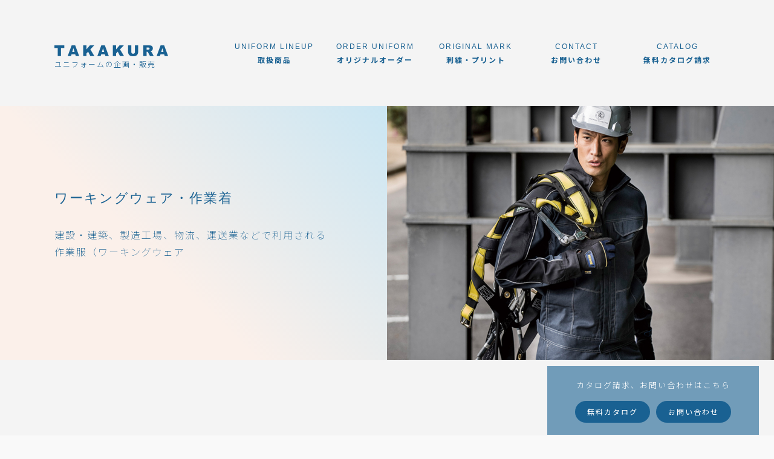

--- FILE ---
content_type: text/html; charset=UTF-8
request_url: https://www.takakura-net.com/product/working/
body_size: 68005
content:
<!doctype html>
<html>
<head>
<meta charset="utf-8">
<meta name="viewport" content="width=device-width">
<title>
ワーキングウェア・作業着｜ユニフォーム販売 【タカクラ】
</title>

<link rel="shortcut icon" href="/assets/images/common/favicon.ico" type="image/vnd.microsoft.icon">
<link rel="icon" href="/assets/images/common/favicon.ico" type="image/vnd.microsoft.icon">
<link rel="apple-touch-icon" type="image/png" href="/assets/images/common/apple-touch-icon-180x180.png">
<link rel="icon" type="image/png" href="/assets/images/common/icon-192x192.png">

<meta property="og:title" content="ユニフォーム販売はカタログ豊富な【タカクラ】へ" />
<meta property="og:description" content="カタログ豊富なユニフォーム販売店【タカクラ】各種ユニフォームカタログを無料簡単請求！お客様がご満足できるユニフォームを目指して、様々な仕事現場にあう制服を御提案販売させていただきます。" />
<meta property="og:type" content="website" />
<meta property="og:url" content="https://www.takakura-net.co.jp/" />
<meta property="og:image" content="https://www.takakura-net.co.jp/assets/images/common/ogp.jpg" />
<meta property="og:site_name" content="ユニフォーム販売はカタログ豊富な【タカクラ】へ" />
<meta name="twitter:card" content="summary_large_image" />
<meta name="twitter:site" content="https://www.takakura-net.co.jp/" />
<meta property="og:locale" content="ja_JP" />

<!-- Google Tag Manager -->
<script>(function(w,d,s,l,i){w[l]=w[l]||[];w[l].push({'gtm.start':
new Date().getTime(),event:'gtm.js'});var f=d.getElementsByTagName(s)[0],
j=d.createElement(s),dl=l!='dataLayer'?'&l='+l:'';j.async=true;j.src=
'https://www.googletagmanager.com/gtm.js?id='+i+dl;f.parentNode.insertBefore(j,f);
})(window,document,'script','dataLayer','GTM-PX64WKS2');</script>
<!-- End Google Tag Manager -->

<script src="/assets/js/jquery-2.1.0.min.js"></script>
<script src="//cdn.jsdelivr.net/npm/slick-carousel@1.8.1/slick/slick.min.js"></script>
<script src="https://cdn.jsdelivr.net/npm/@fancyapps/ui@5.0/dist/fancybox/fancybox.umd.js"></script>
<link rel="stylesheet" href="https://cdn.jsdelivr.net/npm/@fancyapps/ui@5.0/dist/fancybox/fancybox.css"/>

<script src="/assets/js/base.js" charset="UTF-8"></script>

<link href="/assets/css/style.css" type="text/css" rel="stylesheet" />
<meta name='robots' content='max-image-preview:large' />
<link rel='dns-prefetch' href='//www.takakura-net.co.jp' />
<script type="text/javascript">
/* <![CDATA[ */
window._wpemojiSettings = {"baseUrl":"https:\/\/s.w.org\/images\/core\/emoji\/15.0.3\/72x72\/","ext":".png","svgUrl":"https:\/\/s.w.org\/images\/core\/emoji\/15.0.3\/svg\/","svgExt":".svg","source":{"concatemoji":"https:\/\/www.takakura-net.co.jp\/wp\/wp-includes\/js\/wp-emoji-release.min.js?ver=6.5.7"}};
/*! This file is auto-generated */
!function(i,n){var o,s,e;function c(e){try{var t={supportTests:e,timestamp:(new Date).valueOf()};sessionStorage.setItem(o,JSON.stringify(t))}catch(e){}}function p(e,t,n){e.clearRect(0,0,e.canvas.width,e.canvas.height),e.fillText(t,0,0);var t=new Uint32Array(e.getImageData(0,0,e.canvas.width,e.canvas.height).data),r=(e.clearRect(0,0,e.canvas.width,e.canvas.height),e.fillText(n,0,0),new Uint32Array(e.getImageData(0,0,e.canvas.width,e.canvas.height).data));return t.every(function(e,t){return e===r[t]})}function u(e,t,n){switch(t){case"flag":return n(e,"\ud83c\udff3\ufe0f\u200d\u26a7\ufe0f","\ud83c\udff3\ufe0f\u200b\u26a7\ufe0f")?!1:!n(e,"\ud83c\uddfa\ud83c\uddf3","\ud83c\uddfa\u200b\ud83c\uddf3")&&!n(e,"\ud83c\udff4\udb40\udc67\udb40\udc62\udb40\udc65\udb40\udc6e\udb40\udc67\udb40\udc7f","\ud83c\udff4\u200b\udb40\udc67\u200b\udb40\udc62\u200b\udb40\udc65\u200b\udb40\udc6e\u200b\udb40\udc67\u200b\udb40\udc7f");case"emoji":return!n(e,"\ud83d\udc26\u200d\u2b1b","\ud83d\udc26\u200b\u2b1b")}return!1}function f(e,t,n){var r="undefined"!=typeof WorkerGlobalScope&&self instanceof WorkerGlobalScope?new OffscreenCanvas(300,150):i.createElement("canvas"),a=r.getContext("2d",{willReadFrequently:!0}),o=(a.textBaseline="top",a.font="600 32px Arial",{});return e.forEach(function(e){o[e]=t(a,e,n)}),o}function t(e){var t=i.createElement("script");t.src=e,t.defer=!0,i.head.appendChild(t)}"undefined"!=typeof Promise&&(o="wpEmojiSettingsSupports",s=["flag","emoji"],n.supports={everything:!0,everythingExceptFlag:!0},e=new Promise(function(e){i.addEventListener("DOMContentLoaded",e,{once:!0})}),new Promise(function(t){var n=function(){try{var e=JSON.parse(sessionStorage.getItem(o));if("object"==typeof e&&"number"==typeof e.timestamp&&(new Date).valueOf()<e.timestamp+604800&&"object"==typeof e.supportTests)return e.supportTests}catch(e){}return null}();if(!n){if("undefined"!=typeof Worker&&"undefined"!=typeof OffscreenCanvas&&"undefined"!=typeof URL&&URL.createObjectURL&&"undefined"!=typeof Blob)try{var e="postMessage("+f.toString()+"("+[JSON.stringify(s),u.toString(),p.toString()].join(",")+"));",r=new Blob([e],{type:"text/javascript"}),a=new Worker(URL.createObjectURL(r),{name:"wpTestEmojiSupports"});return void(a.onmessage=function(e){c(n=e.data),a.terminate(),t(n)})}catch(e){}c(n=f(s,u,p))}t(n)}).then(function(e){for(var t in e)n.supports[t]=e[t],n.supports.everything=n.supports.everything&&n.supports[t],"flag"!==t&&(n.supports.everythingExceptFlag=n.supports.everythingExceptFlag&&n.supports[t]);n.supports.everythingExceptFlag=n.supports.everythingExceptFlag&&!n.supports.flag,n.DOMReady=!1,n.readyCallback=function(){n.DOMReady=!0}}).then(function(){return e}).then(function(){var e;n.supports.everything||(n.readyCallback(),(e=n.source||{}).concatemoji?t(e.concatemoji):e.wpemoji&&e.twemoji&&(t(e.twemoji),t(e.wpemoji)))}))}((window,document),window._wpemojiSettings);
/* ]]> */
</script>
<style id='wp-emoji-styles-inline-css' type='text/css'>

	img.wp-smiley, img.emoji {
		display: inline !important;
		border: none !important;
		box-shadow: none !important;
		height: 1em !important;
		width: 1em !important;
		margin: 0 0.07em !important;
		vertical-align: -0.1em !important;
		background: none !important;
		padding: 0 !important;
	}
</style>
<link rel='stylesheet' id='wp-block-library-css' href='https://www.takakura-net.co.jp/wp/wp-includes/css/dist/block-library/style.min.css?ver=6.5.7' type='text/css' media='all' />
<style id='classic-theme-styles-inline-css' type='text/css'>
/*! This file is auto-generated */
.wp-block-button__link{color:#fff;background-color:#32373c;border-radius:9999px;box-shadow:none;text-decoration:none;padding:calc(.667em + 2px) calc(1.333em + 2px);font-size:1.125em}.wp-block-file__button{background:#32373c;color:#fff;text-decoration:none}
</style>
<style id='global-styles-inline-css' type='text/css'>
body{--wp--preset--color--black: #000000;--wp--preset--color--cyan-bluish-gray: #abb8c3;--wp--preset--color--white: #ffffff;--wp--preset--color--pale-pink: #f78da7;--wp--preset--color--vivid-red: #cf2e2e;--wp--preset--color--luminous-vivid-orange: #ff6900;--wp--preset--color--luminous-vivid-amber: #fcb900;--wp--preset--color--light-green-cyan: #7bdcb5;--wp--preset--color--vivid-green-cyan: #00d084;--wp--preset--color--pale-cyan-blue: #8ed1fc;--wp--preset--color--vivid-cyan-blue: #0693e3;--wp--preset--color--vivid-purple: #9b51e0;--wp--preset--gradient--vivid-cyan-blue-to-vivid-purple: linear-gradient(135deg,rgba(6,147,227,1) 0%,rgb(155,81,224) 100%);--wp--preset--gradient--light-green-cyan-to-vivid-green-cyan: linear-gradient(135deg,rgb(122,220,180) 0%,rgb(0,208,130) 100%);--wp--preset--gradient--luminous-vivid-amber-to-luminous-vivid-orange: linear-gradient(135deg,rgba(252,185,0,1) 0%,rgba(255,105,0,1) 100%);--wp--preset--gradient--luminous-vivid-orange-to-vivid-red: linear-gradient(135deg,rgba(255,105,0,1) 0%,rgb(207,46,46) 100%);--wp--preset--gradient--very-light-gray-to-cyan-bluish-gray: linear-gradient(135deg,rgb(238,238,238) 0%,rgb(169,184,195) 100%);--wp--preset--gradient--cool-to-warm-spectrum: linear-gradient(135deg,rgb(74,234,220) 0%,rgb(151,120,209) 20%,rgb(207,42,186) 40%,rgb(238,44,130) 60%,rgb(251,105,98) 80%,rgb(254,248,76) 100%);--wp--preset--gradient--blush-light-purple: linear-gradient(135deg,rgb(255,206,236) 0%,rgb(152,150,240) 100%);--wp--preset--gradient--blush-bordeaux: linear-gradient(135deg,rgb(254,205,165) 0%,rgb(254,45,45) 50%,rgb(107,0,62) 100%);--wp--preset--gradient--luminous-dusk: linear-gradient(135deg,rgb(255,203,112) 0%,rgb(199,81,192) 50%,rgb(65,88,208) 100%);--wp--preset--gradient--pale-ocean: linear-gradient(135deg,rgb(255,245,203) 0%,rgb(182,227,212) 50%,rgb(51,167,181) 100%);--wp--preset--gradient--electric-grass: linear-gradient(135deg,rgb(202,248,128) 0%,rgb(113,206,126) 100%);--wp--preset--gradient--midnight: linear-gradient(135deg,rgb(2,3,129) 0%,rgb(40,116,252) 100%);--wp--preset--font-size--small: 13px;--wp--preset--font-size--medium: 20px;--wp--preset--font-size--large: 36px;--wp--preset--font-size--x-large: 42px;--wp--preset--spacing--20: 0.44rem;--wp--preset--spacing--30: 0.67rem;--wp--preset--spacing--40: 1rem;--wp--preset--spacing--50: 1.5rem;--wp--preset--spacing--60: 2.25rem;--wp--preset--spacing--70: 3.38rem;--wp--preset--spacing--80: 5.06rem;--wp--preset--shadow--natural: 6px 6px 9px rgba(0, 0, 0, 0.2);--wp--preset--shadow--deep: 12px 12px 50px rgba(0, 0, 0, 0.4);--wp--preset--shadow--sharp: 6px 6px 0px rgba(0, 0, 0, 0.2);--wp--preset--shadow--outlined: 6px 6px 0px -3px rgba(255, 255, 255, 1), 6px 6px rgba(0, 0, 0, 1);--wp--preset--shadow--crisp: 6px 6px 0px rgba(0, 0, 0, 1);}:where(.is-layout-flex){gap: 0.5em;}:where(.is-layout-grid){gap: 0.5em;}body .is-layout-flex{display: flex;}body .is-layout-flex{flex-wrap: wrap;align-items: center;}body .is-layout-flex > *{margin: 0;}body .is-layout-grid{display: grid;}body .is-layout-grid > *{margin: 0;}:where(.wp-block-columns.is-layout-flex){gap: 2em;}:where(.wp-block-columns.is-layout-grid){gap: 2em;}:where(.wp-block-post-template.is-layout-flex){gap: 1.25em;}:where(.wp-block-post-template.is-layout-grid){gap: 1.25em;}.has-black-color{color: var(--wp--preset--color--black) !important;}.has-cyan-bluish-gray-color{color: var(--wp--preset--color--cyan-bluish-gray) !important;}.has-white-color{color: var(--wp--preset--color--white) !important;}.has-pale-pink-color{color: var(--wp--preset--color--pale-pink) !important;}.has-vivid-red-color{color: var(--wp--preset--color--vivid-red) !important;}.has-luminous-vivid-orange-color{color: var(--wp--preset--color--luminous-vivid-orange) !important;}.has-luminous-vivid-amber-color{color: var(--wp--preset--color--luminous-vivid-amber) !important;}.has-light-green-cyan-color{color: var(--wp--preset--color--light-green-cyan) !important;}.has-vivid-green-cyan-color{color: var(--wp--preset--color--vivid-green-cyan) !important;}.has-pale-cyan-blue-color{color: var(--wp--preset--color--pale-cyan-blue) !important;}.has-vivid-cyan-blue-color{color: var(--wp--preset--color--vivid-cyan-blue) !important;}.has-vivid-purple-color{color: var(--wp--preset--color--vivid-purple) !important;}.has-black-background-color{background-color: var(--wp--preset--color--black) !important;}.has-cyan-bluish-gray-background-color{background-color: var(--wp--preset--color--cyan-bluish-gray) !important;}.has-white-background-color{background-color: var(--wp--preset--color--white) !important;}.has-pale-pink-background-color{background-color: var(--wp--preset--color--pale-pink) !important;}.has-vivid-red-background-color{background-color: var(--wp--preset--color--vivid-red) !important;}.has-luminous-vivid-orange-background-color{background-color: var(--wp--preset--color--luminous-vivid-orange) !important;}.has-luminous-vivid-amber-background-color{background-color: var(--wp--preset--color--luminous-vivid-amber) !important;}.has-light-green-cyan-background-color{background-color: var(--wp--preset--color--light-green-cyan) !important;}.has-vivid-green-cyan-background-color{background-color: var(--wp--preset--color--vivid-green-cyan) !important;}.has-pale-cyan-blue-background-color{background-color: var(--wp--preset--color--pale-cyan-blue) !important;}.has-vivid-cyan-blue-background-color{background-color: var(--wp--preset--color--vivid-cyan-blue) !important;}.has-vivid-purple-background-color{background-color: var(--wp--preset--color--vivid-purple) !important;}.has-black-border-color{border-color: var(--wp--preset--color--black) !important;}.has-cyan-bluish-gray-border-color{border-color: var(--wp--preset--color--cyan-bluish-gray) !important;}.has-white-border-color{border-color: var(--wp--preset--color--white) !important;}.has-pale-pink-border-color{border-color: var(--wp--preset--color--pale-pink) !important;}.has-vivid-red-border-color{border-color: var(--wp--preset--color--vivid-red) !important;}.has-luminous-vivid-orange-border-color{border-color: var(--wp--preset--color--luminous-vivid-orange) !important;}.has-luminous-vivid-amber-border-color{border-color: var(--wp--preset--color--luminous-vivid-amber) !important;}.has-light-green-cyan-border-color{border-color: var(--wp--preset--color--light-green-cyan) !important;}.has-vivid-green-cyan-border-color{border-color: var(--wp--preset--color--vivid-green-cyan) !important;}.has-pale-cyan-blue-border-color{border-color: var(--wp--preset--color--pale-cyan-blue) !important;}.has-vivid-cyan-blue-border-color{border-color: var(--wp--preset--color--vivid-cyan-blue) !important;}.has-vivid-purple-border-color{border-color: var(--wp--preset--color--vivid-purple) !important;}.has-vivid-cyan-blue-to-vivid-purple-gradient-background{background: var(--wp--preset--gradient--vivid-cyan-blue-to-vivid-purple) !important;}.has-light-green-cyan-to-vivid-green-cyan-gradient-background{background: var(--wp--preset--gradient--light-green-cyan-to-vivid-green-cyan) !important;}.has-luminous-vivid-amber-to-luminous-vivid-orange-gradient-background{background: var(--wp--preset--gradient--luminous-vivid-amber-to-luminous-vivid-orange) !important;}.has-luminous-vivid-orange-to-vivid-red-gradient-background{background: var(--wp--preset--gradient--luminous-vivid-orange-to-vivid-red) !important;}.has-very-light-gray-to-cyan-bluish-gray-gradient-background{background: var(--wp--preset--gradient--very-light-gray-to-cyan-bluish-gray) !important;}.has-cool-to-warm-spectrum-gradient-background{background: var(--wp--preset--gradient--cool-to-warm-spectrum) !important;}.has-blush-light-purple-gradient-background{background: var(--wp--preset--gradient--blush-light-purple) !important;}.has-blush-bordeaux-gradient-background{background: var(--wp--preset--gradient--blush-bordeaux) !important;}.has-luminous-dusk-gradient-background{background: var(--wp--preset--gradient--luminous-dusk) !important;}.has-pale-ocean-gradient-background{background: var(--wp--preset--gradient--pale-ocean) !important;}.has-electric-grass-gradient-background{background: var(--wp--preset--gradient--electric-grass) !important;}.has-midnight-gradient-background{background: var(--wp--preset--gradient--midnight) !important;}.has-small-font-size{font-size: var(--wp--preset--font-size--small) !important;}.has-medium-font-size{font-size: var(--wp--preset--font-size--medium) !important;}.has-large-font-size{font-size: var(--wp--preset--font-size--large) !important;}.has-x-large-font-size{font-size: var(--wp--preset--font-size--x-large) !important;}
.wp-block-navigation a:where(:not(.wp-element-button)){color: inherit;}
:where(.wp-block-post-template.is-layout-flex){gap: 1.25em;}:where(.wp-block-post-template.is-layout-grid){gap: 1.25em;}
:where(.wp-block-columns.is-layout-flex){gap: 2em;}:where(.wp-block-columns.is-layout-grid){gap: 2em;}
.wp-block-pullquote{font-size: 1.5em;line-height: 1.6;}
</style>
<link rel='stylesheet' id='contact-form-7-css' href='https://www.takakura-net.co.jp/wp/wp-content/plugins/contact-form-7/includes/css/styles.css?ver=5.7.7' type='text/css' media='all' />
<link rel='stylesheet' id='wp-pagenavi-css' href='https://www.takakura-net.co.jp/wp/wp-content/plugins/wp-pagenavi/pagenavi-css.css?ver=2.70' type='text/css' media='all' />
<link rel="https://api.w.org/" href="https://www.takakura-net.co.jp/wp-json/" /><link rel="alternate" type="application/json" href="https://www.takakura-net.co.jp/wp-json/wp/v2/pages/36" /><link rel="EditURI" type="application/rsd+xml" title="RSD" href="https://www.takakura-net.co.jp/wp/xmlrpc.php?rsd" />
<meta name="generator" content="WordPress 6.5.7" />
<link rel="canonical" href="https://www.takakura-net.co.jp/product/working/" />
<link rel='shortlink' href='https://www.takakura-net.co.jp/?p=36' />
<link rel="alternate" type="application/json+oembed" href="https://www.takakura-net.co.jp/wp-json/oembed/1.0/embed?url=https%3A%2F%2Fwww.takakura-net.co.jp%2Fproduct%2Fworking%2F" />
<link rel="alternate" type="text/xml+oembed" href="https://www.takakura-net.co.jp/wp-json/oembed/1.0/embed?url=https%3A%2F%2Fwww.takakura-net.co.jp%2Fproduct%2Fworking%2F&#038;format=xml" />
<meta property="og:title" content="ワーキングウェア・作業着" />
<meta property="og:description" content="" />
<meta property="og:type" content="article" />
<meta property="og:url" content="https://www.takakura-net.co.jp/product/working/" />
<meta property="og:image" content="#######" />
<meta property="og:site_name" content="TAKAKURA" />
<meta name="twitter:card" content="summary_large_image" />
<meta name="twitter:site" content="@" />
<meta property="og:locale" content="ja_JP" />

<script type="text/javascript">

  var _gaq = _gaq || [];
  _gaq.push(['_setAccount', 'UA-16082756-1']);
  _gaq.push(['_trackPageview']);

  (function() {
    var ga = document.createElement('script'); ga.type = 'text/javascript'; ga.async = true;
    ga.src = ('https:' == document.location.protocol ? 'https://ssl' : 'http://www') + '.google-analytics.com/ga.js';
    var s = document.getElementsByTagName('script')[0]; s.parentNode.insertBefore(ga, s);
  })();

</script>

<!-- Global site tag (gtag.js) - Google Ads: 674292066 -->
<script async src="https://www.googletagmanager.com/gtag/js?id=AW-674292066"></script>
<script>
  window.dataLayer = window.dataLayer || [];
  function gtag(){dataLayer.push(arguments);}
  gtag('js', new Date());

  gtag('config', 'AW-674292066');
</script>

</head>
<body id="category">
<!-- Google Tag Manager (noscript) -->
<noscript><iframe src="https://www.googletagmanager.com/ns.html?id=GTM-PX64WKS2"
height="0" width="0" style="display:none;visibility:hidden"></iframe></noscript>
<!-- End Google Tag Manager (noscript) -->
	<div id="js-loader" class="loader">
		<div class="spinner">
			<div class="double-bounce1"></div>
			<div class="double-bounce2"></div>
		</div>
	</div>
	<!-- js-loader -->

	<div id="sb-opener" class="sp-nav-btn">
		<span></span>
		<span></span>
	</div>

	<div id="wrp">

		<header class="site-hdr">
			<div class="main-nav-wrp">
				<div class="inr-spacer">
					<h1 class="logo-wrp">
						<a href="/">
							<div class="logo">タカクラ TAKAKURA</div>
							<div class="catch"><span>ユニフォームの企画・販売</span></div>
						</a>
					</h1>
					<div class="nav-wrp">
						<nav>
							<ul>
							<li class="product">
									<span class="en">UNIFORM LINEUP</span>
									<span class="jp">取扱商品</span>
									<div class="inr-product-menu-wrp">
										<ul>
											<li>
												<a href="/product/office/">オフィスウェア</a>
											</li>
											<li>
												<a href="/product/concierge/">コンシェルジェ</a>
											</li>
											<li>
												<a href="/product/aesthetic/">エステティック</a>
											</li>
											<li>
												<a href="/product/restaurant/">飲食･レストラン</a>
											</li>
											<li>
												<a href="/product/hospital/">病院・研究所</a>
											</li>
											<li>
												<a href="/product/welfare/">介護・福祉施設</a>
											</li>
											<li>
												<a href="/product/sports/">スポーツ施設</a>
											</li>
											<li>
												<a href="/product/event/">イベント</a>
											</li>
											<li>
												<a href="/product/cleaning/">ビルメンテ・清掃</a>
											</li>
											<li>
												<a href="/product/working/">ワーキング</a>
											</li>
										</ul>
									</div>
								</li>
								<li>
									<a href="/order/">
										<span class="en">ORDER UNIFORM</span>
										<span class="jp">オリジナルオーダー</span>
									</a>
								</li>
								<li>
									<a href="/print/">
										<span class="en">ORIGINAL MARK</span>
										<span class="jp">刺繍・プリント</span>
									</a>
								</li>
								<li>
									<a href="https://req.qubo.jp/takakura/form/contact">
										<span class="en">CONTACT</span>
										<span class="jp">お問い合わせ</span>
									</a>
								</li>
								<li>
									<a href="https://req.qubo.jp/takakura/form/catalog">
										<span class="en">CATALOG</span>
										<span class="jp">無料カタログ請求</span>
									</a>
								</li>
							</ul>
						</nav>
					</div>

				</div>
			</div>
		</header>
<main id="main-content">

    <div class="main-vis-wrp">
        <div class="ph-box">
            <img src="/assets/images/top/slider-ph10.jpg">
        </div>
        <div class="txt-box">
            <div class="inr-spacer">
                <h1 class="title">ワーキングウェア・作業着</h1>
                <h2 class="outline">建設・建築、製造工場、物流、運送業などで利用される作業服（ワーキングウェア</h2>
            </div>
        </div>
    </div>

    <div class="catalog-wrp">
        <div class="inr-spacer">
            <div class="ttl-hdr">
                <h2>NEW UNIFORM CATALOG</h2>
                <h3>カタログは一部ページの掲載となりますので、詳細をご覧になりたい場合は、カタログの請求(無料)をお願いします。</h3>	
            </div>
            <div class="items-list-wrp">
            <ul class="items-list">
                                                                                        <li>
                                <a href="/catalog2/alt_tough_2025-26aw/index.html" target="_blank">
                                    <div class="ph">
                                        <img width="1589" height="2200" src="https://www.takakura-net.co.jp/wp/wp-content/uploads/2024/08/0001-5.jpg" class="attachment-full size-full" alt="" decoding="async" fetchpriority="high" srcset="https://www.takakura-net.co.jp/wp/wp-content/uploads/2024/08/0001-5.jpg 1589w, https://www.takakura-net.co.jp/wp/wp-content/uploads/2024/08/0001-5-217x300.jpg 217w, https://www.takakura-net.co.jp/wp/wp-content/uploads/2024/08/0001-5-740x1024.jpg 740w, https://www.takakura-net.co.jp/wp/wp-content/uploads/2024/08/0001-5-768x1063.jpg 768w, https://www.takakura-net.co.jp/wp/wp-content/uploads/2024/08/0001-5-1109x1536.jpg 1109w, https://www.takakura-net.co.jp/wp/wp-content/uploads/2024/08/0001-5-1479x2048.jpg 1479w" sizes="(max-width: 1589px) 100vw, 1589px" />                                    </div>
                                    <div class="txt">
                                        <div class="date">
                                            <p>UPDATE : 25.10.30</p>
                                        </div>
                                        <div class="ttl">
                                            <h3>TOUGH(タフワーキング)</h3>
                                            <h4>2025-2026 AUTUMN/WINTER</h4>
                                        </div>
                                        <div class="description">
                                            着心地はもちろん、デザイン・安全性・動きやすさ、全てにおいて、新しいスタイルを提案していきます。                                        </div>
                                    </div>
                                </a>
                            </li>
                                                                                                <li>
                                <a href="/catalog2/towa_ts-design_2025-26aw/index.html" target="_blank">
                                    <div class="ph">
                                        <img width="1659" height="2200" src="https://www.takakura-net.co.jp/wp/wp-content/uploads/2024/09/0001-2.jpg" class="attachment-full size-full" alt="" decoding="async" srcset="https://www.takakura-net.co.jp/wp/wp-content/uploads/2024/09/0001-2.jpg 1659w, https://www.takakura-net.co.jp/wp/wp-content/uploads/2024/09/0001-2-226x300.jpg 226w, https://www.takakura-net.co.jp/wp/wp-content/uploads/2024/09/0001-2-772x1024.jpg 772w, https://www.takakura-net.co.jp/wp/wp-content/uploads/2024/09/0001-2-768x1018.jpg 768w, https://www.takakura-net.co.jp/wp/wp-content/uploads/2024/09/0001-2-1158x1536.jpg 1158w, https://www.takakura-net.co.jp/wp/wp-content/uploads/2024/09/0001-2-1544x2048.jpg 1544w" sizes="(max-width: 1659px) 100vw, 1659px" />                                    </div>
                                    <div class="txt">
                                        <div class="date">
                                            <p>UPDATE : 25.09.30</p>
                                        </div>
                                        <div class="ttl">
                                            <h3>TS DESIGN（ティーエスデザイン）</h3>
                                            <h4>2024-25 Autumn & Winter</h4>
                                        </div>
                                        <div class="description">
                                            常識を変えていくワークウェアを提案！                                        </div>
                                    </div>
                                </a>
                            </li>
                                                                                                <li>
                                <a href="/catalog2/suns_working2025aw/index.html" target="_blank">
                                    <div class="ph">
                                        <img width="1640" height="2200" src="https://www.takakura-net.co.jp/wp/wp-content/uploads/2024/08/0001-4.jpg" class="attachment-full size-full" alt="" decoding="async" srcset="https://www.takakura-net.co.jp/wp/wp-content/uploads/2024/08/0001-4.jpg 1640w, https://www.takakura-net.co.jp/wp/wp-content/uploads/2024/08/0001-4-224x300.jpg 224w, https://www.takakura-net.co.jp/wp/wp-content/uploads/2024/08/0001-4-763x1024.jpg 763w, https://www.takakura-net.co.jp/wp/wp-content/uploads/2024/08/0001-4-768x1030.jpg 768w, https://www.takakura-net.co.jp/wp/wp-content/uploads/2024/08/0001-4-1145x1536.jpg 1145w, https://www.takakura-net.co.jp/wp/wp-content/uploads/2024/08/0001-4-1527x2048.jpg 1527w" sizes="(max-width: 1640px) 100vw, 1640px" />                                    </div>
                                    <div class="txt">
                                        <div class="date">
                                            <p>UPDATE : 25.09.29</p>
                                        </div>
                                        <div class="ttl">
                                            <h3>SUN-S（サンエス）</h3>
                                            <h4>2025 AUTUMN &amp; WINTER</h4>
                                        </div>
                                        <div class="description">
                                            サンエスは、「ドボジョ」をサポートするために「男女兼用」や「レディース」のアイテムに力を入れています。「力強く」そして「しなやかに」、ハードは現場で働く女性達を応援しています。                                        </div>
                                    </div>
                                </a>
                            </li>
                                                                                                <li>
                                <a href="/catalog2/cocos_working_2025-26aw/index.html" target="_blank">
                                    <div class="ph">
                                        <img width="1742" height="2200" src="https://www.takakura-net.co.jp/wp/wp-content/uploads/2025/09/0001.jpg" class="attachment-full size-full" alt="" decoding="async" srcset="https://www.takakura-net.co.jp/wp/wp-content/uploads/2025/09/0001.jpg 1742w, https://www.takakura-net.co.jp/wp/wp-content/uploads/2025/09/0001-238x300.jpg 238w, https://www.takakura-net.co.jp/wp/wp-content/uploads/2025/09/0001-811x1024.jpg 811w, https://www.takakura-net.co.jp/wp/wp-content/uploads/2025/09/0001-768x970.jpg 768w, https://www.takakura-net.co.jp/wp/wp-content/uploads/2025/09/0001-1216x1536.jpg 1216w, https://www.takakura-net.co.jp/wp/wp-content/uploads/2025/09/0001-1622x2048.jpg 1622w" sizes="(max-width: 1742px) 100vw, 1742px" />                                    </div>
                                    <div class="txt">
                                        <div class="date">
                                            <p>UPDATE : 25.09.05</p>
                                        </div>
                                        <div class="ttl">
                                            <h3>CO-COS(コーコス)</h3>
                                            <h4>2025-26 Autumn & Winter</h4>
                                        </div>
                                        <div class="description">
                                            いろいろな仕事があれば、ユニフォームもいろいろ。コーコスはあらゆる仕事シーンを強力にサポート。作業着・セーフティシューズ・作業用靴下･軍手etc...                                        </div>
                                    </div>
                                </a>
                            </li>
                                                                                                <li>
                                <a href="/catalog2/xebec_2025-26aw/index.html" target="_blank">
                                    <div class="ph">
                                        <img width="1684" height="2200" src="https://www.takakura-net.co.jp/wp/wp-content/uploads/2025/08/0001.jpg" class="attachment-full size-full" alt="" decoding="async" srcset="https://www.takakura-net.co.jp/wp/wp-content/uploads/2025/08/0001.jpg 1684w, https://www.takakura-net.co.jp/wp/wp-content/uploads/2025/08/0001-230x300.jpg 230w, https://www.takakura-net.co.jp/wp/wp-content/uploads/2025/08/0001-784x1024.jpg 784w, https://www.takakura-net.co.jp/wp/wp-content/uploads/2025/08/0001-768x1003.jpg 768w, https://www.takakura-net.co.jp/wp/wp-content/uploads/2025/08/0001-1176x1536.jpg 1176w, https://www.takakura-net.co.jp/wp/wp-content/uploads/2025/08/0001-1568x2048.jpg 1568w" sizes="(max-width: 1684px) 100vw, 1684px" />                                    </div>
                                    <div class="txt">
                                        <div class="date">
                                            <p>UPDATE : 25.08.18</p>
                                        </div>
                                        <div class="ttl">
                                            <h3>XEBEC（ジーベック）</h3>
                                            <h4>2025-26 秋冬</h4>
                                        </div>
                                        <div class="description">
                                            かっこいい現場服からハードな作業にも耐える丈夫な作業服、防寒着、安全靴まで豊富に取り揃えています。                                        </div>
                                    </div>
                                </a>
                            </li>
                                                                                                <li>
                                <a href="/catalog2/kurodaruma_25-26aw/index.html" target="_blank">
                                    <div class="ph">
                                        <img width="1721" height="2198" src="https://www.takakura-net.co.jp/wp/wp-content/uploads/2024/08/0001-3.jpg" class="attachment-full size-full" alt="" decoding="async" srcset="https://www.takakura-net.co.jp/wp/wp-content/uploads/2024/08/0001-3.jpg 1721w, https://www.takakura-net.co.jp/wp/wp-content/uploads/2024/08/0001-3-235x300.jpg 235w, https://www.takakura-net.co.jp/wp/wp-content/uploads/2024/08/0001-3-802x1024.jpg 802w, https://www.takakura-net.co.jp/wp/wp-content/uploads/2024/08/0001-3-768x981.jpg 768w, https://www.takakura-net.co.jp/wp/wp-content/uploads/2024/08/0001-3-1203x1536.jpg 1203w, https://www.takakura-net.co.jp/wp/wp-content/uploads/2024/08/0001-3-1604x2048.jpg 1604w" sizes="(max-width: 1721px) 100vw, 1721px" />                                    </div>
                                    <div class="txt">
                                        <div class="date">
                                            <p>UPDATE : 25.07.31</p>
                                        </div>
                                        <div class="ttl">
                                            <h3>KURODARUMA（クロダルマ）／ ワーキング</h3>
                                            <h4>WORKING 2025-26 秋冬</h4>
                                        </div>
                                        <div class="description">
                                            昭和17年創業の顧客第一主義をモットーに、お客様の要望に応えるべく、総合的なワーキングメーカー。                                        </div>
                                    </div>
                                </a>
                            </li>
                                                                                                <li>
                                <a href="/catalog2/sowa_2025-26aw/index.html" target="_blank">
                                    <div class="ph">
                                        <img width="1665" height="2200" src="https://www.takakura-net.co.jp/wp/wp-content/uploads/2024/09/0001-1.jpg" class="attachment-full size-full" alt="" decoding="async" srcset="https://www.takakura-net.co.jp/wp/wp-content/uploads/2024/09/0001-1.jpg 1665w, https://www.takakura-net.co.jp/wp/wp-content/uploads/2024/09/0001-1-227x300.jpg 227w, https://www.takakura-net.co.jp/wp/wp-content/uploads/2024/09/0001-1-775x1024.jpg 775w, https://www.takakura-net.co.jp/wp/wp-content/uploads/2024/09/0001-1-768x1015.jpg 768w, https://www.takakura-net.co.jp/wp/wp-content/uploads/2024/09/0001-1-1162x1536.jpg 1162w, https://www.takakura-net.co.jp/wp/wp-content/uploads/2024/09/0001-1-1550x2048.jpg 1550w" sizes="(max-width: 1665px) 100vw, 1665px" />                                    </div>
                                    <div class="txt">
                                        <div class="date">
                                            <p>UPDATE : 25.07.24</p>
                                        </div>
                                        <div class="ttl">
                                            <h3>SOWA(ソーワ)</h3>
                                            <h4>2025-2026 Autumn &amp; Winter</h4>
                                        </div>
                                        <div class="description">
                                            ハードな現場でこそ真骨頂を存分に発揮する、洗練のワークウェア。                                        </div>
                                    </div>
                                </a>
                            </li>
                                                                                                <li>
                                <a href="/catalog2/aitos_working_2025-26aw/index.html" target="_blank">
                                    <div class="ph">
                                        <img width="1646" height="2200" src="https://www.takakura-net.co.jp/wp/wp-content/uploads/2024/08/0001-2.jpg" class="attachment-full size-full" alt="" decoding="async" srcset="https://www.takakura-net.co.jp/wp/wp-content/uploads/2024/08/0001-2.jpg 1646w, https://www.takakura-net.co.jp/wp/wp-content/uploads/2024/08/0001-2-224x300.jpg 224w, https://www.takakura-net.co.jp/wp/wp-content/uploads/2024/08/0001-2-766x1024.jpg 766w, https://www.takakura-net.co.jp/wp/wp-content/uploads/2024/08/0001-2-768x1026.jpg 768w, https://www.takakura-net.co.jp/wp/wp-content/uploads/2024/08/0001-2-1149x1536.jpg 1149w, https://www.takakura-net.co.jp/wp/wp-content/uploads/2024/08/0001-2-1532x2048.jpg 1532w" sizes="(max-width: 1646px) 100vw, 1646px" />                                    </div>
                                    <div class="txt">
                                        <div class="date">
                                            <p>UPDATE : 25.07.11</p>
                                        </div>
                                        <div class="ttl">
                                            <h3>HERO&#8217;S UNIFORM（仕事服百撰）</h3>
                                            <h4>2025-26 Autumn & Winter（総合）</h4>
                                        </div>
                                        <div class="description">
                                            仕事の価値観の「変化」を的確に捉え、対応できる商品の研究・開発を進め、ただエコ素材だけでなく、SDGsを活用したプラスワンのご提案でさらなる「進化」に繋がる商品づくり。                                        </div>
                                    </div>
                                </a>
                            </li>
                                                                                                <li>
                                <a href="/catalog2/suns_working2025ss/index.html" target="_blank">
                                    <div class="ph">
                                        <img width="1641" height="2200" src="https://www.takakura-net.co.jp/wp/wp-content/uploads/2024/02/0001-14.jpg" class="attachment-full size-full" alt="" decoding="async" srcset="https://www.takakura-net.co.jp/wp/wp-content/uploads/2024/02/0001-14.jpg 1641w, https://www.takakura-net.co.jp/wp/wp-content/uploads/2024/02/0001-14-224x300.jpg 224w, https://www.takakura-net.co.jp/wp/wp-content/uploads/2024/02/0001-14-764x1024.jpg 764w, https://www.takakura-net.co.jp/wp/wp-content/uploads/2024/02/0001-14-768x1030.jpg 768w, https://www.takakura-net.co.jp/wp/wp-content/uploads/2024/02/0001-14-1146x1536.jpg 1146w, https://www.takakura-net.co.jp/wp/wp-content/uploads/2024/02/0001-14-1528x2048.jpg 1528w" sizes="(max-width: 1641px) 100vw, 1641px" />                                    </div>
                                    <div class="txt">
                                        <div class="date">
                                            <p>UPDATE : 25.03.03</p>
                                        </div>
                                        <div class="ttl">
                                            <h3>SUN-S(サンエス)</h3>
                                            <h4>2025 SPRING &amp; SUMMER COLLECTION</h4>
                                        </div>
                                        <div class="description">
                                            サンエスは、「ドボジョ」をサポートするために「男女兼用」や「レディース」のアイテムに力を入れています。「力強く」そして「しなやかに」、ハードは現場で働く女性達を応援しています。                                        </div>
                                    </div>
                                </a>
                            </li>
                                                                                                <li>
                                <a href="/catalog2/alt_tough2025ss/index.html" target="_blank">
                                    <div class="ph">
                                        <img width="1320" height="1754" src="https://www.takakura-net.co.jp/wp/wp-content/uploads/2024/02/0001-13.jpg" class="attachment-full size-full" alt="" decoding="async" srcset="https://www.takakura-net.co.jp/wp/wp-content/uploads/2024/02/0001-13.jpg 1320w, https://www.takakura-net.co.jp/wp/wp-content/uploads/2024/02/0001-13-226x300.jpg 226w, https://www.takakura-net.co.jp/wp/wp-content/uploads/2024/02/0001-13-771x1024.jpg 771w, https://www.takakura-net.co.jp/wp/wp-content/uploads/2024/02/0001-13-768x1021.jpg 768w, https://www.takakura-net.co.jp/wp/wp-content/uploads/2024/02/0001-13-1156x1536.jpg 1156w" sizes="(max-width: 1320px) 100vw, 1320px" />                                    </div>
                                    <div class="txt">
                                        <div class="date">
                                            <p>UPDATE : 25.02.21</p>
                                        </div>
                                        <div class="ttl">
                                            <h3>TOUGH(タフワーキング)</h3>
                                            <h4>2025 SPRING & SUMMER</h4>
                                        </div>
                                        <div class="description">
                                            着心地はもちろん、デザイン・安全性・動きやすさ、全てにおいて、新しいスタイルを提案していきます。                                        </div>
                                    </div>
                                </a>
                            </li>
                                                                                                <li>
                                <a href="/catalog2/aitos_heros-uniform_2025ss/index.html" target="_blank">
                                    <div class="ph">
                                        <img width="1646" height="2200" src="https://www.takakura-net.co.jp/wp/wp-content/uploads/2025/02/0001-5.jpg" class="attachment-full size-full" alt="" decoding="async" srcset="https://www.takakura-net.co.jp/wp/wp-content/uploads/2025/02/0001-5.jpg 1646w, https://www.takakura-net.co.jp/wp/wp-content/uploads/2025/02/0001-5-224x300.jpg 224w, https://www.takakura-net.co.jp/wp/wp-content/uploads/2025/02/0001-5-766x1024.jpg 766w, https://www.takakura-net.co.jp/wp/wp-content/uploads/2025/02/0001-5-768x1026.jpg 768w, https://www.takakura-net.co.jp/wp/wp-content/uploads/2025/02/0001-5-1149x1536.jpg 1149w, https://www.takakura-net.co.jp/wp/wp-content/uploads/2025/02/0001-5-1532x2048.jpg 1532w" sizes="(max-width: 1646px) 100vw, 1646px" />                                    </div>
                                    <div class="txt">
                                        <div class="date">
                                            <p>UPDATE : 25.02.18</p>
                                        </div>
                                        <div class="ttl">
                                            <h3>HERO&#8217;S UNIFORM（仕事服百撰）</h3>
                                            <h4>2025 Spring&amp;Summer</h4>
                                        </div>
                                        <div class="description">
                                            全職種を網羅したアイトスの総合カタログです。                                        </div>
                                    </div>
                                </a>
                            </li>
                                                                                                <li>
                                <a href="/catalog2/towa_ts-design_2025ss/index.html" target="_blank">
                                    <div class="ph">
                                        <img width="1624" height="2200" src="https://www.takakura-net.co.jp/wp/wp-content/uploads/2025/02/0001-4.jpg" class="attachment-full size-full" alt="" decoding="async" srcset="https://www.takakura-net.co.jp/wp/wp-content/uploads/2025/02/0001-4.jpg 1624w, https://www.takakura-net.co.jp/wp/wp-content/uploads/2025/02/0001-4-221x300.jpg 221w, https://www.takakura-net.co.jp/wp/wp-content/uploads/2025/02/0001-4-756x1024.jpg 756w, https://www.takakura-net.co.jp/wp/wp-content/uploads/2025/02/0001-4-768x1040.jpg 768w, https://www.takakura-net.co.jp/wp/wp-content/uploads/2025/02/0001-4-1134x1536.jpg 1134w, https://www.takakura-net.co.jp/wp/wp-content/uploads/2025/02/0001-4-1512x2048.jpg 1512w" sizes="(max-width: 1624px) 100vw, 1624px" />                                    </div>
                                    <div class="txt">
                                        <div class="date">
                                            <p>UPDATE : 25.02.18</p>
                                        </div>
                                        <div class="ttl">
                                            <h3>TS DESIGN（ティーエスデザイン）</h3>
                                            <h4>2025 SPRING & SUMMER</h4>
                                        </div>
                                        <div class="description">
                                            常識を変えていくワークウェアを提案！                                        </div>
                                    </div>
                                </a>
                            </li>
                                                                                                <li>
                                <a href="/catalog2/sowa_2025ss/index.html" target="_blank">
                                    <div class="ph">
                                        <img width="1578" height="2090" src="https://www.takakura-net.co.jp/wp/wp-content/uploads/2024/03/0001-1.jpg" class="attachment-full size-full" alt="" decoding="async" srcset="https://www.takakura-net.co.jp/wp/wp-content/uploads/2024/03/0001-1.jpg 1578w, https://www.takakura-net.co.jp/wp/wp-content/uploads/2024/03/0001-1-227x300.jpg 227w, https://www.takakura-net.co.jp/wp/wp-content/uploads/2024/03/0001-1-773x1024.jpg 773w, https://www.takakura-net.co.jp/wp/wp-content/uploads/2024/03/0001-1-768x1017.jpg 768w, https://www.takakura-net.co.jp/wp/wp-content/uploads/2024/03/0001-1-1160x1536.jpg 1160w, https://www.takakura-net.co.jp/wp/wp-content/uploads/2024/03/0001-1-1546x2048.jpg 1546w" sizes="(max-width: 1578px) 100vw, 1578px" />                                    </div>
                                    <div class="txt">
                                        <div class="date">
                                            <p>UPDATE : 25.02.17</p>
                                        </div>
                                        <div class="ttl">
                                            <h3>SOWA(ソーワ)</h3>
                                            <h4>2025 Spring &amp; Summer</h4>
                                        </div>
                                        <div class="description">
                                            ハードな現場でこそ真骨頂を存分に発揮する、洗練のワークウェア。                                        </div>
                                    </div>
                                </a>
                            </li>
                                                                                                <li>
                                <a href="/catalog2/bonmax_lifemax2025/index.html" target="_blank">
                                    <div class="ph">
                                        <img width="1533" height="2118" src="https://www.takakura-net.co.jp/wp/wp-content/uploads/2024/02/0001-9.jpg" class="attachment-full size-full" alt="" decoding="async" srcset="https://www.takakura-net.co.jp/wp/wp-content/uploads/2024/02/0001-9.jpg 1533w, https://www.takakura-net.co.jp/wp/wp-content/uploads/2024/02/0001-9-217x300.jpg 217w, https://www.takakura-net.co.jp/wp/wp-content/uploads/2024/02/0001-9-741x1024.jpg 741w, https://www.takakura-net.co.jp/wp/wp-content/uploads/2024/02/0001-9-768x1061.jpg 768w, https://www.takakura-net.co.jp/wp/wp-content/uploads/2024/02/0001-9-1112x1536.jpg 1112w, https://www.takakura-net.co.jp/wp/wp-content/uploads/2024/02/0001-9-1482x2048.jpg 1482w" sizes="(max-width: 1533px) 100vw, 1533px" />                                    </div>
                                    <div class="txt">
                                        <div class="date">
                                            <p>UPDATE : 25.02.17</p>
                                        </div>
                                        <div class="ttl">
                                            <h3>LIFEMAX(ライフマックス)</h3>
                                            <h4>2025 Spring & Summer</h4>
                                        </div>
                                        <div class="description">
                                            イベント・キャンペーンやギフトにも使えるお洒落なMAXと米国で人気の GEAR For Sportsの最新アイテムを取り揃えております。                                        </div>
                                    </div>
                                </a>
                            </li>
                                                                                                <li>
                                <a href="/catalog2/kurodaruma_2025ss/index.html" target="_blank">
                                    <div class="ph">
                                        <img width="1651" height="2200" src="https://www.takakura-net.co.jp/wp/wp-content/uploads/2025/02/0001-1.jpg" class="attachment-full size-full" alt="" decoding="async" srcset="https://www.takakura-net.co.jp/wp/wp-content/uploads/2025/02/0001-1.jpg 1651w, https://www.takakura-net.co.jp/wp/wp-content/uploads/2025/02/0001-1-225x300.jpg 225w, https://www.takakura-net.co.jp/wp/wp-content/uploads/2025/02/0001-1-768x1023.jpg 768w, https://www.takakura-net.co.jp/wp/wp-content/uploads/2025/02/0001-1-1153x1536.jpg 1153w, https://www.takakura-net.co.jp/wp/wp-content/uploads/2025/02/0001-1-1537x2048.jpg 1537w" sizes="(max-width: 1651px) 100vw, 1651px" />                                    </div>
                                    <div class="txt">
                                        <div class="date">
                                            <p>UPDATE : 25.02.17</p>
                                        </div>
                                        <div class="ttl">
                                            <h3>KURODARUMA（クロダルマ）／ ワーキング</h3>
                                            <h4>WORKING 2025 春夏</h4>
                                        </div>
                                        <div class="description">
                                            昭和17年創業の顧客第一主義をモットーに、お客様の要望に応えるべく、総合的なワーキングメーカー。                                        </div>
                                    </div>
                                </a>
                            </li>
                                                                                                <li>
                                <a href="/catalog2/suns_kucho2024ss/index.html" target="_blank">
                                    <div class="ph">
                                        <img width="1649" height="2200" src="https://www.takakura-net.co.jp/wp/wp-content/uploads/2024/02/0001-3.jpg" class="attachment-full size-full" alt="" decoding="async" srcset="https://www.takakura-net.co.jp/wp/wp-content/uploads/2024/02/0001-3.jpg 1649w, https://www.takakura-net.co.jp/wp/wp-content/uploads/2024/02/0001-3-225x300.jpg 225w, https://www.takakura-net.co.jp/wp/wp-content/uploads/2024/02/0001-3-768x1025.jpg 768w, https://www.takakura-net.co.jp/wp/wp-content/uploads/2024/02/0001-3-1151x1536.jpg 1151w, https://www.takakura-net.co.jp/wp/wp-content/uploads/2024/02/0001-3-1535x2048.jpg 1535w" sizes="(max-width: 1649px) 100vw, 1649px" />                                    </div>
                                    <div class="txt">
                                        <div class="date">
                                            <p>UPDATE : 24.02.19</p>
                                        </div>
                                        <div class="ttl">
                                            <h3>EFウェア 空調風神服</h3>
                                            <h4>2024</h4>
                                        </div>
                                        <div class="description">
                                            小型ファンで服の中に外気を取り入れ、体の表面に大量の風を流すことにより、涼しく快適に過ごしていただくための商品。工場や屋外作業などエアコンの使用できないような環境でも快適に過ごせます。                                        </div>
                                    </div>
                                </a>
                            </li>
                                                                                                <li>
                                <a href="/catalog2/aitos_printable-wear_2023/index.html" target="_blank">
                                    <div class="ph">
                                        <img width="1531" height="2200" src="https://www.takakura-net.co.jp/wp/wp-content/uploads/2023/08/0001-2.jpg" class="attachment-full size-full" alt="" decoding="async" srcset="https://www.takakura-net.co.jp/wp/wp-content/uploads/2023/08/0001-2.jpg 1531w, https://www.takakura-net.co.jp/wp/wp-content/uploads/2023/08/0001-2-209x300.jpg 209w, https://www.takakura-net.co.jp/wp/wp-content/uploads/2023/08/0001-2-713x1024.jpg 713w, https://www.takakura-net.co.jp/wp/wp-content/uploads/2023/08/0001-2-768x1104.jpg 768w, https://www.takakura-net.co.jp/wp/wp-content/uploads/2023/08/0001-2-1069x1536.jpg 1069w, https://www.takakura-net.co.jp/wp/wp-content/uploads/2023/08/0001-2-1425x2048.jpg 1425w" sizes="(max-width: 1531px) 100vw, 1531px" />                                    </div>
                                    <div class="txt">
                                        <div class="date">
                                            <p>UPDATE : 23.08.08</p>
                                        </div>
                                        <div class="ttl">
                                            <h3>PRINTABLE WEAR（プリンタブルウェア）</h3>
                                            <h4>COLLECTION 2023</h4>
                                        </div>
                                        <div class="description">
                                            イベント関連やキャンペーン、コンサートスタッフなどに最適な各種ユニフォームをご紹介。                                        </div>
                                    </div>
                                </a>
                            </li>
                                                                                            </ul>

            </div>
        </div>
    </div>

    <div class="category-thumbs-wrp">
    <div class="inr-spacer">
        <ul class="thumbnail">
            <li>
                <a class="thumb-link one" href="/product/office/">
                    <div class="ph"><img src="/assets/images/top/slider-thumbs-ph01.jpg" ></div>
                    <div class="txt">
                        <h2>オフィスウェア</h2>
                    </div>
                </a>
            </li>
            <li>
                <a class="thumb-link two" href="/product/concierge/">
                    <div class="ph"><img src="/assets/images/top/slider-thumbs-ph02.jpg" ></div>
                    <div class="txt">
                        <h2>コンシェルジェ</h2>
                    </div>
                </a>
            </li>
            <li>
                <a class="thumb-link three" href="/product/aesthetic/">
                    <div class="ph"><img src="/assets/images/top/slider-thumbs-ph03.jpg" ></div>
                    <div class="txt">
                        <h2>エステティック</h2>
                    </div>
                </a>
            </li>
            <li>
                <a class="thumb-link four" href="/product/restaurant/">
                    <div class="ph"><img src="/assets/images/top/slider-thumbs-ph04.jpg" ></div>
                    <div class="txt">
                        <h2>飲食･レストラン</h2>
                    </div>
                </a>
            </li>
            <li>
                <a class="thumb-link five" href="/product/hospital/">
                    <div class="ph"><img src="/assets/images/top/slider-thumbs-ph05.jpg" ></div>
                    <div class="txt">
                        <h2>病院・研究所</h2>
                    </div>
                </a>
            </li>
            <li>
                <a class="thumb-link six" href="/product/welfare/">
                    <div class="ph"><img src="/assets/images/top/slider-thumbs-ph06.jpg" ></div>
                    <div class="txt">
                        <h2>介護・福祉施設</h2>
                    </div>
                </a>
            </li>
            <li>
                <a class="thumb-link seven" href="/product/sports/">
                    <div class="ph"><img src="/assets/images/top/slider-thumbs-ph07.jpg" ></div>
                    <div class="txt">
                        <h2>スポーツ施設</h2>
                    </div>
                </a>
            </li>
            <li>
                <a class="thumb-link eight" href="/product/event/">
                    <div class="ph"><img src="/assets/images/top/slider-thumbs-ph08.jpg" ></div>
                    <div class="txt">
                        <h2>イベント</h2>
                    </div>
                </a>
            </li>
            <li>
                <a class="thumb-link nine" href="/product/cleaning/">
                    <div class="ph"><img src="/assets/images/top/slider-thumbs-ph09.jpg" ></div>
                    <div class="txt">
                        <h2>ビルメンテ・清掃</h2>
                    </div>
                </a>
            </li>
            <li>
                <a class="thumb-link ten" href="/product/working/">
                    <div class="ph"><img src="/assets/images/top/slider-thumbs-ph10.jpg" ></div>
                    <div class="txt">
                        <h2>ワーキング</h2>
                    </div>
                </a>
            </li>
        </ul>
    </div>
    
</div>    

	<div class="bnr-wrp">
    <div class="inr-spacer">
        <ul class="bnr-slick-slider">
                                                                        <li>
                            <a href="https://youtu.be/i5oNGhjMYb8?si=Qya3NPE8Zigd432x" target="_blank" >
                                <img width="724" height="356" src="https://www.takakura-net.co.jp/wp/wp-content/uploads/2023/07/bnr-231101.jpg" class="attachment-full size-full" alt="" decoding="async" srcset="https://www.takakura-net.co.jp/wp/wp-content/uploads/2023/07/bnr-231101.jpg 724w, https://www.takakura-net.co.jp/wp/wp-content/uploads/2023/07/bnr-231101-300x148.jpg 300w" sizes="(max-width: 724px) 100vw, 724px" />                                
                            </a>
                        </li>
                                                                                <li>
                            <a href="/sdgs/"  >
                                <img width="724" height="356" src="https://www.takakura-net.co.jp/wp/wp-content/uploads/2023/05/bnr-01.jpg" class="attachment-full size-full" alt="" decoding="async" srcset="https://www.takakura-net.co.jp/wp/wp-content/uploads/2023/05/bnr-01.jpg 724w, https://www.takakura-net.co.jp/wp/wp-content/uploads/2023/05/bnr-01-300x148.jpg 300w" sizes="(max-width: 724px) 100vw, 724px" />                                
                            </a>
                        </li>
                                                                                <li>
                            <a href="/product/office/rental/"  >
                                <img width="722" height="354" src="https://www.takakura-net.co.jp/wp/wp-content/uploads/2023/05/bnr-03.jpg" class="attachment-full size-full" alt="" decoding="async" srcset="https://www.takakura-net.co.jp/wp/wp-content/uploads/2023/05/bnr-03.jpg 722w, https://www.takakura-net.co.jp/wp/wp-content/uploads/2023/05/bnr-03-300x147.jpg 300w" sizes="(max-width: 722px) 100vw, 722px" />                                
                            </a>
                        </li>
                                                                            
        </ul>
    </div>
</div>
</main>

	<footer>
	<div class="inr-spacer">
		<div class="menu-wrp">

			<div class="uniform-wrp">
				<div class="hdr">
					<h2>UNIFORM</h2>
					<ul>
					<li>
						<a href="/product/office/">オフィスウェア</a>
					</li>
					<li>
						<a href="/product/concierge/">コンシェルジェ</a>
					</li>
					<li>
						<a href="/product/aesthetic/">エステティック</a>
					</li>
					<li>
						<a href="/product/restaurant/">飲食･レストラン</a>
					</li>
					<li>
						<a href="/product/hospital/">病院・研究所</a>
					</li>
					<li>
						<a href="/product/welfare/">介護・福祉施設</a>
					</li>
					<li>
						<a href="/product/sports/">スポーツ施設</a>
					</li>
					<li>
						<a href="/product/event/">イベント</a>
					</li>
					<li>
						<a href="/product/cleaning/">ビルメンテ・清掃</a>
					</li>
					<li>
						<a href="/product/working/">ワーキング</a>
					</li>
					</ul>
				</div>
			</div>
			<div class="service-wrp">
				<div class="hdr">
					<h2>SERVISE&amp;INFO</h2>
					<ul>
						<li>
							<a href="/order/">オーダーユニフォーム</a>
						</li>
						<li>
							<a href="/print/">刺繍・プリント</a>
						</li>
						<li>
							<a href="/product/office/rental/">オフィスウェアレンタル</a>
						</li>
						<li>
							<a href="/company/">会社概要</a>
						</li>
						<li>
							<a href="/privacy/">プライバシーポリシー</a>
						</li>
						<li>
							<a href="/sdgs/">SDGs（持続可能な開発目標）</a>
						</li>
						<li>
							<a href="https://req.qubo.jp/takakura/form/contact" target="_blank" >お問い合わせ</a>
						</li>
						<li>
							<a href="https://req.qubo.jp/takakura/form/catalog" target="_blank" >無料カタログ請求</a>
						</li>
						
					</ul>
				</div>
			</div>

		</div>

		<div class="company-wrp">
			<div class="company-hdr">
				<h2><a href="/"><img src="/assets/images/common/ftr-logo.png" alt="TAKAKURA" ></a></h2>
				<h3>03-3862-0251<span class="min">（平日：9：00〜18：00）</span></h3>
			</div>
			<div class="outline">
				<p>
					カタログ豊富なユニフォーム販売店【タカクラ】お客様がご満足できるユニフォームを目指して、様々な仕事現場に最適なご提案させていただきます。お気軽にお問い合わせください。
				</p>
			</div>
			<div class="yt-wrp">
				<a href="https://www.youtube.com/@user-kw7wz5jw9p/" target="_blank" ><img src="/assets/images/common/ftr-yt-logo.png" alt="" ></a>
			</div>
			<div class="cr-wrp">
				<p class="cr">
					<small>Copyright &copy; TAKAKURA All rights reserved.</small>
				</p>
				<p class="sitemap-link">
					<a href="/sitemap/">SITE MAP</a>
				</p>
			</div>
		</div>

	</div>
</footer>

	<div id="overlay"></div>

<div class="float-bnr-area">
    <h2>カタログ請求、お問い合わせはこちら</h2>
    <ul>
        <li><a href="https://req.qubo.jp/takakura/form/catalog" target="_blank" >無料カタログ</a></li>
        <li><a href="https://req.qubo.jp/takakura/form/contact" target="_blank" >お問い合わせ</a></li>
    </ul>
</div>
</div>
<!--/.wrp-->

<aside id="sidebar">
    <div class="inr-spacer">
        <div class="logo">
            <a href="/"><img src="/assets/images/common/logo.png"></a>
        </div>
        <div class="menu-wrp">
            <ul>
                <li>
                    <dl class="original-menu-wrp">
                        <dt><span>取扱商品</span></dt>
                        <dd>
                            <ul>
                                <li><a href="/product/office/">オフィスウェア</a></li>
                                <li><a href="/product/concierge/">コンシェルジェ</a></li>
                                <li><a href="/product/aesthetic/">エステ・サロン</a></li>
                                <li><a href="/product/restaurant/">飲食・レストラン</a></li>
                                <li><a href="/product/hospital/">病院・研究所</a></li>
                                <li><a href="/product/welfare/">介護・福祉施設</a></li>
                                <li><a href="/product/sports/">スポーツ施設</a></li>
                                <li><a href="/product/event/">イベント</a></li>
                                <li><a href="/product/cleaning/">ビルメンテ・清掃</a></li>
                                <li><a href="/product/working/">ワーキング</a></li>
                            </ul>
                        </dd>
                    </dl>
                </li>
                <li>
                    <a href="/order/">オリジナルオーダー</a>
                </li>
                <li>
                    <a href="/print/">刺繍・プリント</a>
                </li>
                <li>
                    <a href="/company/">会社概要</a>
                </li>
                <li>
                    <a href="https://req.qubo.jp/takakura/form/catalog" target="_blank" >無料カタログ請求</a>
                </li>
                <li>
                    <a href="/privacy/">プライバシーポリシー</a>
                </li>
                <li>
                    <a href="/sitemap/">サイトマップ</a>
                </li>
                <li>
                    <a href="https://req.qubo.jp/takakura/form/contact" target="_blank" >お問い合わせ</a>
                </li>
            </ul>
        </div>
        <div class="cr-wrp">
            <p class="cr">
                <small>Copyright &copy; TAKAKURA All rights reserved.</small>
            </p>
        </div>
    </div>
</aside><script type="text/javascript" src="https://www.takakura-net.co.jp/wp/wp-content/plugins/contact-form-7/includes/swv/js/index.js?ver=5.7.7" id="swv-js"></script>
<script type="text/javascript" id="contact-form-7-js-extra">
/* <![CDATA[ */
var wpcf7 = {"api":{"root":"https:\/\/www.takakura-net.co.jp\/wp-json\/","namespace":"contact-form-7\/v1"}};
/* ]]> */
</script>
<script type="text/javascript" src="https://www.takakura-net.co.jp/wp/wp-content/plugins/contact-form-7/includes/js/index.js?ver=5.7.7" id="contact-form-7-js"></script>
</body>
</html>

--- FILE ---
content_type: text/css
request_url: https://www.takakura-net.com/assets/css/style.css
body_size: 117325
content:
@charset "UTF-8";
@import "/assets/css/reset.css";
@import "https://unpkg.com/aos@2.3.1/dist/aos.css";
@import "https://cdn.jsdelivr.net/npm/slick-carousel@1.8.1/slick/slick-theme.min.css";
@import "https://cdn.jsdelivr.net/npm/slick-carousel@1.8.1/slick/slick.css";
/* =========================================================
@extendされるパーツ
========================================================= */
/* clearfix
--------------------------------------------------------- */
@import url("https://maxst.icons8.com/vue-static/landings/line-awesome/line-awesome/1.3.0/css/line-awesome.min.css");
@import url("https://fonts.googleapis.com/css2?family=Noto+Sans+JP:wght@100;300;400;500;700;900&display=swap");
.clearfix {
  *zoom: 1;
}
.clearfix:after {
  content: "";
  display: table;
  clear: both;
}

/* border-box
--------------------------------------------------------- */
.isBorderBox {
  -webkit-box-sizing: border-box;
  box-sizing: border-box;
}

/* =========================================================
サイト全体で使用するカラー
========================================================= */
/*!
	Modaal - accessible modals - v0.4.4
	by Humaan, for all humans.
	http://humaan.com
 */
.modaal-noscroll {
  overflow: hidden;
}

.modaal-accessible-hide {
  position: absolute !important;
  clip: rect(1px 1px 1px 1px); /* IE6, IE7 */
  clip: rect(1px, 1px, 1px, 1px);
  padding: 0 !important;
  border: 0 !important;
  height: 1px !important;
  width: 1px !important;
  overflow: hidden;
}

.modaal-overlay {
  position: fixed;
  top: 0;
  left: 0;
  width: 100%;
  height: 100%;
  z-index: 999;
  opacity: 0;
  background-color: rgb(0, 0, 0) !important;
  opacity: 1 !important;
}

.modaal-wrapper {
  display: block;
  position: fixed;
  top: 0;
  left: 0;
  width: 100%;
  height: 100%;
  z-index: 9999;
  overflow: auto;
  opacity: 1;
  -webkit-box-sizing: border-box;
          box-sizing: border-box;
  -webkit-overflow-scrolling: touch;
  -webkit-transition: all 0.3s ease-in-out;
  transition: all 0.3s ease-in-out;
}
.modaal-wrapper * {
  -webkit-box-sizing: border-box;
          box-sizing: border-box;
  -webkit-font-smoothing: antialiased;
  -moz-osx-font-smoothing: grayscale;
  -webkit-backface-visibility: hidden;
}
.modaal-wrapper .modaal-close {
  border: none;
  background: transparent;
  padding: 0;
  -webkit-appearance: none;
}
.modaal-wrapper.modaal-start_none {
  display: none;
  opacity: 1;
}
.modaal-wrapper.modaal-start_fade {
  opacity: 0;
}
.modaal-wrapper *[tabindex="0"] {
  outline: none !important;
}
.modaal-wrapper.modaal-fullscreen {
  overflow: hidden;
}

.modaal-outer-wrapper {
  display: table;
  position: relative;
  width: 100%;
  height: 100%;
}
.modaal-fullscreen .modaal-outer-wrapper {
  display: block;
}

.modaal-inner-wrapper {
  display: table-cell;
  width: 100%;
  height: 100%;
  position: relative;
  vertical-align: middle;
  text-align: center;
  padding: 80px 25px;
}
.modaal-fullscreen .modaal-inner-wrapper {
  padding: 0;
  display: block;
  vertical-align: top;
}

.modaal-container {
  position: relative;
  display: inline-block;
  width: 100%;
  margin: auto;
  text-align: left;
  color: #000;
  max-width: 1000px;
  border-radius: 0px;
  background: #fff;
  -webkit-box-shadow: 0 4px 15px rgba(0, 0, 0, 0.2);
          box-shadow: 0 4px 15px rgba(0, 0, 0, 0.2);
  cursor: auto;
  border-radius: 20px;
}
.modaal-container.is_loading {
  height: 100px;
  width: 100px;
  overflow: hidden;
}
.modaal-fullscreen .modaal-container {
  max-width: none;
  height: 100%;
  overflow: auto;
}

.modaal-close {
  position: fixed;
  right: 20px;
  top: 20px;
  color: #fff;
  cursor: pointer;
  opacity: 1;
  width: 50px;
  height: 50px;
  background: rgba(0, 0, 0, 0);
  border-radius: 100%;
  -webkit-transition: all 0.2s ease-in-out;
  transition: all 0.2s ease-in-out;
}
.modaal-close:focus, .modaal-close:hover {
  outline: none;
  background: #fff;
}
.modaal-close:focus:before, .modaal-close:focus:after, .modaal-close:hover:before, .modaal-close:hover:after {
  background: #000;
}
.modaal-close span {
  position: absolute !important;
  clip: rect(1px 1px 1px 1px); /* IE6, IE7 */
  clip: rect(1px, 1px, 1px, 1px);
  padding: 0 !important;
  border: 0 !important;
  height: 1px !important;
  width: 1px !important;
  overflow: hidden;
}
.modaal-close:before, .modaal-close:after {
  display: block;
  content: " ";
  position: absolute;
  top: 14px;
  left: 23px;
  width: 4px;
  height: 22px;
  border-radius: 4px;
  background: #fff;
  -webkit-transition: background 0.2s ease-in-out;
  transition: background 0.2s ease-in-out;
}
.modaal-close:before {
  -webkit-transform: rotate(-45deg);
          transform: rotate(-45deg);
}
.modaal-close:after {
  -webkit-transform: rotate(45deg);
          transform: rotate(45deg);
}
.modaal-fullscreen .modaal-close {
  background: #afb7bc;
  right: 10px;
  top: 10px;
}

.modaal-content-container {
  padding: 30px;
}

.modaal-confirm-wrap {
  padding: 30px 0 0;
  text-align: center;
  font-size: 0;
}

.modaal-confirm-btn {
  font-size: 14px;
  display: inline-block;
  margin: 0 10px;
  vertical-align: middle;
  cursor: pointer;
  border: none;
  background: transparent;
}
.modaal-confirm-btn.modaal-ok {
  padding: 10px 15px;
  color: #fff;
  background: #555;
  border-radius: 3px;
  -webkit-transition: background 0.2s ease-in-out;
  transition: background 0.2s ease-in-out;
}
.modaal-confirm-btn.modaal-ok:hover {
  background: #2f2f2f;
}
.modaal-confirm-btn.modaal-cancel {
  text-decoration: underline;
}
.modaal-confirm-btn.modaal-cancel:hover {
  text-decoration: none;
  color: #2f2f2f;
}

@keyframes instaReveal {
  0% {
    opacity: 0;
  }
  100% {
    opacity: 1;
  }
}
@-webkit-keyframes instaReveal {
  0% {
    opacity: 0;
  }
  100% {
    opacity: 1;
  }
}
.modaal-instagram .modaal-container {
  width: auto;
  background: transparent;
  -webkit-box-shadow: none !important;
          box-shadow: none !important;
}
.modaal-instagram .modaal-content-container {
  padding: 0;
  background: transparent;
}
.modaal-instagram .modaal-content-container > blockquote {
  width: 1px !important;
  height: 1px !important;
  opacity: 0 !important;
}
.modaal-instagram iframe {
  opacity: 0;
  margin: -6px !important;
  border-radius: 0 !important;
  width: 1000px !important;
  max-width: 800px !important;
  -webkit-box-shadow: none !important;
          box-shadow: none !important;
  -webkit-animation: instaReveal 1s linear forwards;
          animation: instaReveal 1s linear forwards;
}

.modaal-image .modaal-inner-wrapper {
  padding-left: 140px;
  padding-right: 140px;
}
.modaal-image .modaal-container {
  width: auto;
  max-width: 100%;
}

.modaal-gallery-wrap {
  position: relative;
  color: #fff;
}

.modaal-gallery-item {
  display: none;
}
.modaal-gallery-item img {
  display: block;
}
.modaal-gallery-item.is_active {
  display: block;
}

.modaal-gallery-label {
  position: absolute;
  left: 0;
  width: 100%;
  margin: 20px 0 0;
  font-size: 18px;
  text-align: center;
  color: #fff;
}
.modaal-gallery-label:focus {
  outline: none;
}

.modaal-gallery-control {
  position: absolute;
  top: 50%;
  -webkit-transform: translateY(-50%);
          transform: translateY(-50%);
  opacity: 1;
  cursor: pointer;
  color: #fff;
  width: 50px;
  height: 50px;
  background: rgba(0, 0, 0, 0);
  border: none;
  border-radius: 100%;
  -webkit-transition: all 0.2s ease-in-out;
  transition: all 0.2s ease-in-out;
}
.modaal-gallery-control.is_hidden {
  opacity: 0;
  cursor: default;
}
.modaal-gallery-control:focus, .modaal-gallery-control:hover {
  outline: none;
  background: #fff;
}
.modaal-gallery-control:focus:before, .modaal-gallery-control:focus:after, .modaal-gallery-control:hover:before, .modaal-gallery-control:hover:after {
  background: #afb7bc;
}
.modaal-gallery-control span {
  position: absolute !important;
  clip: rect(1px 1px 1px 1px); /* IE6, IE7 */
  clip: rect(1px, 1px, 1px, 1px);
  padding: 0 !important;
  border: 0 !important;
  height: 1px !important;
  width: 1px !important;
  overflow: hidden;
}
.modaal-gallery-control:before, .modaal-gallery-control:after {
  display: block;
  content: " ";
  position: absolute;
  top: 16px;
  left: 25px;
  width: 4px;
  height: 18px;
  border-radius: 4px;
  background: #fff;
  -webkit-transition: background 0.2s ease-in-out;
  transition: background 0.2s ease-in-out;
}
.modaal-gallery-control:before {
  margin: -5px 0 0;
  -webkit-transform: rotate(-45deg);
          transform: rotate(-45deg);
}
.modaal-gallery-control:after {
  margin: 5px 0 0;
  -webkit-transform: rotate(45deg);
          transform: rotate(45deg);
}

.modaal-gallery-next-inner {
  left: 100%;
  margin-left: 40px;
}
.modaal-gallery-next-outer {
  right: 45px;
}

.modaal-gallery-prev:before, .modaal-gallery-prev:after {
  left: 22px;
}
.modaal-gallery-prev:before {
  margin: 5px 0 0;
  -webkit-transform: rotate(-45deg);
          transform: rotate(-45deg);
}
.modaal-gallery-prev:after {
  margin: -5px 0 0;
  -webkit-transform: rotate(45deg);
          transform: rotate(45deg);
}
.modaal-gallery-prev-inner {
  right: 100%;
  margin-right: 40px;
}
.modaal-gallery-prev-outer {
  left: 45px;
}

.modaal-video-wrap {
  margin: auto 50px;
  position: relative;
}

.modaal-video-container {
  position: relative;
  padding-bottom: 56.25%;
  height: 0;
  overflow: hidden;
  max-width: 100%;
  -webkit-box-shadow: 0 0 10px rgba(0, 0, 0, 0.3);
          box-shadow: 0 0 10px rgba(0, 0, 0, 0.3);
  background: #000;
  max-width: 1300px;
  margin-left: auto;
  margin-right: auto;
}
.modaal-video-container iframe,
.modaal-video-container object,
.modaal-video-container embed {
  position: absolute;
  top: 0;
  left: 0;
  width: 100%;
  height: 100%;
}

.modaal-iframe .modaal-content {
  width: 100%;
  height: 100%;
}

.modaal-iframe-elem {
  width: 100%;
  height: 100%;
  display: block;
}

@media only screen and (min-width: 1400px) {
  .modaal-video-container {
    padding-bottom: 0;
    height: 731px;
  }
}
@media only screen and (max-width: 1140px) {
  .modaal-image .modaal-inner-wrapper {
    padding-left: 25px;
    padding-right: 25px;
  }
  .modaal-gallery-control {
    top: auto;
    bottom: 20px;
    -webkit-transform: none;
            transform: none;
    background: rgba(0, 0, 0, 0.7);
  }
  .modaal-gallery-control:before, .modaal-gallery-control:after {
    background: #fff;
  }
  .modaal-gallery-next {
    left: auto;
    right: 20px;
  }
  .modaal-gallery-prev {
    left: 20px;
    right: auto;
  }
}
@media screen and (max-width: 900px) {
  .modaal-instagram iframe {
    width: 500px !important;
  }
}
@media screen and (max-height: 1100px) {
  .modaal-instagram iframe {
    width: 700px !important;
  }
}
@media screen and (max-height: 1000px) {
  .modaal-inner-wrapper {
    padding-top: 60px;
    padding-bottom: 60px;
  }
  .modaal-instagram iframe {
    width: 600px !important;
  }
}
@media screen and (max-height: 900px) {
  .modaal-instagram iframe {
    width: 500px !important;
  }
  .modaal-video-container {
    max-width: 900px;
    max-height: 510px;
  }
}
@media only screen and (max-width: 600px) {
  .modaal-instagram iframe {
    width: 280px !important;
  }
}
@media only screen and (max-height: 820px) {
  .modaal-gallery-label {
    display: none;
  }
}
.modaal-loading-spinner {
  background: none;
  position: absolute;
  width: 200px;
  height: 200px;
  top: 50%;
  left: 50%;
  margin: -100px 0 0 -100px;
  -webkit-transform: scale(0.25);
          transform: scale(0.25);
}
@-webkit-keyframes modaal-loading-spinner {
  0% {
    opacity: 1;
    -webkit-transform: scale(1.5);
    transform: scale(1.5);
  }
  100% {
    opacity: 0.1;
    -webkit-transform: scale(1);
    transform: scale(1);
  }
}
@keyframes modaal-loading-spinner {
  0% {
    opacity: 1;
    -webkit-transform: scale(1.5);
    transform: scale(1.5);
  }
  100% {
    opacity: 0.1;
    -webkit-transform: scale(1);
    transform: scale(1);
  }
}
.modaal-loading-spinner > div {
  width: 24px;
  height: 24px;
  margin-left: 4px;
  margin-top: 4px;
  position: absolute;
}

.modaal-loading-spinner > div > div {
  width: 100%;
  height: 100%;
  border-radius: 15px;
  background: #fff;
}

.modaal-loading-spinner > div:nth-of-type(1) > div {
  -webkit-animation: modaal-loading-spinner 1s linear infinite;
  animation: modaal-loading-spinner 1s linear infinite;
  -webkit-animation-delay: 0s;
  animation-delay: 0s;
}

.modaal-loading-spinner > div:nth-of-type(2) > div, .modaal-loading-spinner > div:nth-of-type(3) > div {
  -ms-animation: modaal-loading-spinner 1s linear infinite;
  -moz-animation: modaal-loading-spinner 1s linear infinite;
  -webkit-animation: modaal-loading-spinner 1s linear infinite;
  -o-animation: modaal-loading-spinner 1s linear infinite;
}

.modaal-loading-spinner > div:nth-of-type(1) {
  -webkit-transform: translate(84px, 84px) rotate(45deg) translate(70px, 0);
  transform: translate(84px, 84px) rotate(45deg) translate(70px, 0);
}

.modaal-loading-spinner > div:nth-of-type(2) > div {
  -webkit-animation: modaal-loading-spinner 1s linear infinite;
          animation: modaal-loading-spinner 1s linear infinite;
  -webkit-animation-delay: 0.12s;
  animation-delay: 0.12s;
}

.modaal-loading-spinner > div:nth-of-type(2) {
  -webkit-transform: translate(84px, 84px) rotate(90deg) translate(70px, 0);
  transform: translate(84px, 84px) rotate(90deg) translate(70px, 0);
}

.modaal-loading-spinner > div:nth-of-type(3) > div {
  -webkit-animation: modaal-loading-spinner 1s linear infinite;
          animation: modaal-loading-spinner 1s linear infinite;
  -webkit-animation-delay: 0.25s;
  animation-delay: 0.25s;
}

.modaal-loading-spinner > div:nth-of-type(4) > div, .modaal-loading-spinner > div:nth-of-type(5) > div {
  -ms-animation: modaal-loading-spinner 1s linear infinite;
  -moz-animation: modaal-loading-spinner 1s linear infinite;
  -webkit-animation: modaal-loading-spinner 1s linear infinite;
  -o-animation: modaal-loading-spinner 1s linear infinite;
}

.modaal-loading-spinner > div:nth-of-type(3) {
  -webkit-transform: translate(84px, 84px) rotate(135deg) translate(70px, 0);
  transform: translate(84px, 84px) rotate(135deg) translate(70px, 0);
}

.modaal-loading-spinner > div:nth-of-type(4) > div {
  -webkit-animation: modaal-loading-spinner 1s linear infinite;
          animation: modaal-loading-spinner 1s linear infinite;
  -webkit-animation-delay: 0.37s;
  animation-delay: 0.37s;
}

.modaal-loading-spinner > div:nth-of-type(4) {
  -webkit-transform: translate(84px, 84px) rotate(180deg) translate(70px, 0);
  transform: translate(84px, 84px) rotate(180deg) translate(70px, 0);
}

.modaal-loading-spinner > div:nth-of-type(5) > div {
  -webkit-animation: modaal-loading-spinner 1s linear infinite;
          animation: modaal-loading-spinner 1s linear infinite;
  -webkit-animation-delay: 0.5s;
  animation-delay: 0.5s;
}

.modaal-loading-spinner > div:nth-of-type(6) > div, .modaal-loading-spinner > div:nth-of-type(7) > div {
  -ms-animation: modaal-loading-spinner 1s linear infinite;
  -moz-animation: modaal-loading-spinner 1s linear infinite;
  -webkit-animation: modaal-loading-spinner 1s linear infinite;
  -o-animation: modaal-loading-spinner 1s linear infinite;
}

.modaal-loading-spinner > div:nth-of-type(5) {
  -webkit-transform: translate(84px, 84px) rotate(225deg) translate(70px, 0);
  transform: translate(84px, 84px) rotate(225deg) translate(70px, 0);
}

.modaal-loading-spinner > div:nth-of-type(6) > div {
  -webkit-animation: modaal-loading-spinner 1s linear infinite;
          animation: modaal-loading-spinner 1s linear infinite;
  -webkit-animation-delay: 0.62s;
  animation-delay: 0.62s;
}

.modaal-loading-spinner > div:nth-of-type(6) {
  -webkit-transform: translate(84px, 84px) rotate(270deg) translate(70px, 0);
  transform: translate(84px, 84px) rotate(270deg) translate(70px, 0);
}

.modaal-loading-spinner > div:nth-of-type(7) > div {
  -webkit-animation: modaal-loading-spinner 1s linear infinite;
          animation: modaal-loading-spinner 1s linear infinite;
  -webkit-animation-delay: 0.75s;
  animation-delay: 0.75s;
}

.modaal-loading-spinner > div:nth-of-type(7) {
  -webkit-transform: translate(84px, 84px) rotate(315deg) translate(70px, 0);
  transform: translate(84px, 84px) rotate(315deg) translate(70px, 0);
}

.modaal-loading-spinner > div:nth-of-type(8) > div {
  -webkit-animation: modaal-loading-spinner 1s linear infinite;
  animation: modaal-loading-spinner 1s linear infinite;
  -webkit-animation-delay: 0.87s;
  animation-delay: 0.87s;
}

.modaal-loading-spinner > div:nth-of-type(8) {
  -webkit-transform: translate(84px, 84px) rotate(360deg) translate(70px, 0);
  transform: translate(84px, 84px) rotate(360deg) translate(70px, 0);
}

html {
  font-size: 62.5%;
  width: 100%;
  background-color: #F9F9F9;
}

body {
  width: 100%;
  overflow-x: hidden;
  font-family: "Noto Sans JP", sans-serif;
  font-weight: 400;
  color: #101010;
  line-height: 2;
  margin: 0;
  padding: 0;
  letter-spacing: 0.2em;
}

h1, h2, h3, h4, h5 {
  line-height: 1.8;
}

#wrp {
  width: 100%;
  margin: 0 auto;
  overflow: hidden;
  position: relative;
  z-index: 0;
  left: 0;
  -webkit-transition: all 400ms cubic-bezier(1, 0, 0, 1);
  transition: all 400ms cubic-bezier(1, 0, 0, 1); /* easeInOutExpo */
  -webkit-transition-timing-function: cubic-bezier(1, 0, 0, 1);
  transition-timing-function: cubic-bezier(1, 0, 0, 1); /* easeInOutExpo */
}
@media screen and (max-width: 768px) {
  #wrp {
    position: relative;
    z-index: auto;
  }
}

main {
  display: block; /* IE対策に追加 */
}

/* ブラウザのスクロールバーを常に表示させることでカクカクッとなるのを防ぐ */
html {
  overflow-y: scroll;
}

/* ローディングの背景部分のCSS */
.loader {
  background-color: #196192;
  height: 100%;
  left: 0;
  position: fixed;
  top: 0;
  width: 100%;
  z-index: 99999;
}

/* ローディングのアニメーション部分のCSS */
.spinner {
  width: 60px;
  height: 60px;
  position: absolute;
  top: 47%;
  left: 50%;
  -webkit-transform: translate(-50%, -50%);
  transform: translate(-50%, -50%);
  text-align: center;
}

.double-bounce1, .double-bounce2 {
  width: 100%;
  height: 100%;
  border-radius: 50%;
  background-color: #ddd;
  opacity: 0.6;
  position: absolute;
  top: 0;
  left: 0;
  -webkit-animation: sk-bounce 2s infinite ease-in-out;
  animation: sk-bounce 2s infinite ease-in-out;
}

.double-bounce2 {
  background-color: #FFF;
  -webkit-animation-delay: -1s;
  animation-delay: -1s;
}

@-webkit-keyframes sk-bounce {
  0%, 100% {
    -webkit-transform: scale(0);
  }
  50% {
    -webkit-transform: scale(1);
  }
}
@keyframes sk-bounce {
  0%, 100% {
    transform: scale(0);
    -webkit-transform: scale(0);
  }
  50% {
    transform: scale(1);
    -webkit-transform: scale(1);
  }
}
#main-content .bread-crumb-wrp .inr-spacer {
  margin: 0 auto;
  max-width: 1100px;
  padding: 0 0 60px;
}
@media screen and (max-width: 1100px) {
  #main-content .bread-crumb-wrp .inr-spacer {
    padding: 25px;
  }
}
@media screen and (max-width: 768px) {
  #main-content .bread-crumb-wrp .inr-spacer {
    padding: 25px;
  }
}
#main-content .bread-crumb-wrp .inr-spacer ul {
  padding: 0;
  font-size: 0;
  overflow-x: auto;
  -webkit-overflow-scrolling: touch;
  white-space: nowrap;
  -ms-overflow-style: none; /* IE, Edge 対応 */
  scrollbar-width: none; /* Firefox 対応 */
}
#main-content .bread-crumb-wrp .inr-spacer ul::-webkit-scrollbar {
  display: none;
}
#main-content .bread-crumb-wrp .inr-spacer ul li {
  display: inline-block;
  color: #666666;
  margin: 0 15px 0 0;
  font-size: 1.3rem;
  letter-spacing: 0.1em;
}
@media screen and (max-width: 768px) {
  #main-content .bread-crumb-wrp .inr-spacer ul li {
    font-size: 1rem;
    margin: 0 8px 0 0;
  }
}
#main-content .bread-crumb-wrp .inr-spacer ul li:not(:last-child):after {
  content: "/";
  color: #aaa;
}
#main-content .bread-crumb-wrp .inr-spacer ul li a {
  color: #aaa;
  padding: 0 15px 0 0;
  text-decoration: none;
}
@media screen and (max-width: 768px) {
  #main-content .bread-crumb-wrp .inr-spacer ul li a {
    padding: 0 8px 0 0;
  }
}

#overlay {
  z-index: -1;
  opacity: 0;
  background-color: rgba(36, 26, 6, 0.7);
  left: 0;
  top: 0;
  width: 100%;
  height: 100%;
  position: fixed;
  -webkit-transition: all 400ms cubic-bezier(1, 0, 0, 1);
  transition: all 400ms cubic-bezier(1, 0, 0, 1); /* easeInOutExpo */
  -webkit-transition-timing-function: cubic-bezier(1, 0, 0, 1);
  transition-timing-function: cubic-bezier(1, 0, 0, 1); /* easeInOutExpo */
}

#sidebar {
  position: fixed;
  top: 0;
  right: -470px;
  width: 470px;
  height: 100%;
  -webkit-box-sizing: border-box;
          box-sizing: border-box;
  overflow: auto;
  -webkit-overflow-scrolling: touch;
  background: #f4f4f4;
  color: #666;
  z-index: 101;
  padding: 150px 0 70px;
  -webkit-transition: all 400ms cubic-bezier(1, 0, 0, 1);
  transition: all 400ms cubic-bezier(1, 0, 0, 1); /* easeInOutExpo */
  -webkit-transition-timing-function: cubic-bezier(1, 0, 0, 1);
  transition-timing-function: cubic-bezier(1, 0, 0, 1); /* easeInOutExpo */
  -ms-overflow-style: none; /* IE, Edge 対応 */
  scrollbar-width: none; /* Firefox 対応 */
}
@media screen and (max-width: 1100px) {
  #sidebar {
    padding: 50px 0 70px;
  }
}
@media screen and (max-width: 768px) {
  #sidebar {
    width: 85%;
    right: -85%;
    padding: 20px 0 35px;
  }
}
#sidebar::-webkit-scrollbar {
  display: none;
}
@media screen and (max-width: 768px) {
  #sidebar .inr-spacer {
    padding: 0 25px;
  }
}
#sidebar .inr-spacer .logo {
  width: 360px;
  margin: 0 auto 10px;
}
@media screen and (max-width: 768px) {
  #sidebar .inr-spacer .logo {
    width: 100%;
  }
}
#sidebar .inr-spacer .logo a img {
  width: 180px;
}
@media screen and (max-width: 768px) {
  #sidebar .inr-spacer .logo a img {
    width: 120px;
  }
}
#sidebar .inr-spacer .menu-wrp {
  width: 360px;
  margin: 0 auto 30px;
}
@media screen and (max-width: 768px) {
  #sidebar .inr-spacer .menu-wrp {
    width: 100%;
  }
}
#sidebar .inr-spacer .menu-wrp ul li {
  line-height: 50px;
  font-size: 1.5rem;
  border-bottom: #CCC dotted 1px;
}
@media screen and (max-width: 768px) {
  #sidebar .inr-spacer .menu-wrp ul li {
    line-height: 40px;
    font-size: 1.2rem;
  }
}
#sidebar .inr-spacer .menu-wrp ul li a {
  color: #196192;
  text-decoration: none;
  display: block;
}
#sidebar .inr-spacer .menu-wrp ul li a:before {
  color: #196192;
  font-family: "Line Awesome Free";
  font-weight: 600;
  content: "\f105";
  margin-right: 3px;
}
#sidebar .inr-spacer .menu-wrp ul li dl dt {
  font-weight: 600;
}
#sidebar .inr-spacer .menu-wrp ul li dl dd {
  padding-left: 1em;
}
#sidebar .inr-spacer .menu-wrp ul li dl dd ul li {
  border-bottom: none;
}
#sidebar .inr-spacer .menu-wrp ul li dl dd ul li a:before {
  margin-right: 3px;
}
#sidebar .inr-spacer .menu-wrp ul li dl.original-menu-wrp dt {
  position: relative;
}
#sidebar .inr-spacer .menu-wrp ul li dl.original-menu-wrp dt span {
  display: block;
  color: #196192;
  font-weight: 400;
}
#sidebar .inr-spacer .menu-wrp ul li dl.original-menu-wrp dt span:after {
  color: #196192;
  font-family: "Line Awesome Free";
  font-weight: 600;
  content: "\f067";
  position: absolute;
  line-height: 40px;
  right: 0;
  font-size: 1.6rem;
}
#sidebar .inr-spacer .menu-wrp ul li dl.original-menu-wrp dt.is-active span::after {
  content: "\f068";
}
#sidebar .inr-spacer .menu-wrp ul li dl.original-menu-wrp dd {
  display: none;
}
#sidebar .inr-spacer .cr-wrp {
  width: 100%;
  max-width: 360px;
  margin: 0 auto;
}
@media screen and (max-width: 768px) {
  #sidebar .inr-spacer .cr-wrp {
    max-width: unset;
  }
}
#sidebar .inr-spacer .cr-wrp .cr small {
  font-size: 1rem;
  letter-spacing: 1px;
}

body.drawer-opened {
  right: 0;
}
body.drawer-opened .main-nav .menu #sb-opener span:nth-child(1) {
  width: 100%;
  top: 9px;
  transform: translate(0, 8px) rotate(45deg);
  -webkit-transform: translate(0, 8px) rotate(45deg);
}
@media screen and (max-width: 768px) {
  body.drawer-opened .main-nav .menu #sb-opener span:nth-child(1) {
    top: 2px;
  }
}
body.drawer-opened .main-nav .menu #sb-opener span:nth-child(2) {
  width: 100%;
  bottom: 9px;
  transform: translate(0, -8px) rotate(-45deg);
  -webkit-transform: translate(0, -8px) rotate(-45deg);
}
@media screen and (max-width: 768px) {
  body.drawer-opened .main-nav .menu #sb-opener span:nth-child(2) {
    bottom: 2px;
  }
}
body.drawer-opened #wrp {
  left: -470px;
  box-shadow: 1px 0 2px #ffffff;
  -webkit-box-shadow: 1px 0 2px #ffffff;
}
@media screen and (max-width: 768px) {
  body.drawer-opened #wrp {
    left: -85%;
  }
}
body.drawer-opened .fixed-content {
  left: -470px;
}
@media screen and (max-width: 768px) {
  body.drawer-opened .fixed-content {
    left: -85%;
  }
}
body.drawer-opened #sidebar {
  right: 0;
}
body.drawer-opened #overlay {
  display: block;
  z-index: 11;
  opacity: 1;
  top: 0;
  left: -470px;
}
@media screen and (max-width: 768px) {
  body.drawer-opened #overlay {
    left: -85%;
  }
}

.fs-c-button--primary.is-disabled,
.fs-c-button--secondary.is-disabled,
.fs-c-button--particular.is-disabled,
.fs-c-button--standard.is-disabled {
  background-color: #f2efe9;
}

.site-hdr {
  background-color: #f4f4f4;
  position: fixed;
  top: 0;
  width: 100%;
  z-index: 10;
}
.site-hdr .main-nav-wrp .inr-spacer {
  max-width: 1100px;
  margin: 0 auto;
  height: 175px;
  position: relative;
  display: -webkit-box;
  display: -ms-flexbox;
  display: flex;
  -webkit-box-align: center;
      -ms-flex-align: center;
          align-items: center;
  -webkit-box-pack: end;
      -ms-flex-pack: end;
          justify-content: flex-end;
}
@media screen and (max-width: 1100px) {
  .site-hdr .main-nav-wrp .inr-spacer {
    padding: 0 25px;
    height: 50px;
  }
}
@media screen and (max-width: 768px) {
  .site-hdr .main-nav-wrp .inr-spacer {
    width: 100%;
    height: 50px;
    padding: 0 0;
  }
}
.site-hdr .main-nav-wrp .inr-spacer a {
  text-decoration: none;
}
.site-hdr .main-nav-wrp .inr-spacer .logo-wrp {
  position: absolute;
  left: 0;
  top: 75px;
  width: 17.1%;
  height: 18px;
  min-width: 188px;
}
@media screen and (max-width: 1100px) {
  .site-hdr .main-nav-wrp .inr-spacer .logo-wrp {
    left: 25px;
    top: 14px;
  }
}
@media screen and (max-width: 768px) {
  .site-hdr .main-nav-wrp .inr-spacer .logo-wrp {
    left: 15px;
    top: 14px;
    width: 100px;
  }
}
.site-hdr .main-nav-wrp .inr-spacer .logo-wrp .logo {
  width: 100%;
  height: 18px;
  text-indent: -100%;
  white-space: nowrap;
  overflow: hidden;
  background-image: url(/assets/images/common/logo.png);
  background-repeat: no-repeat;
  background-size: contain;
  background-position: 0% 0%;
  margin-bottom: 7px;
}
@media screen and (max-width: 1100px) {
  .site-hdr .main-nav-wrp .inr-spacer .logo-wrp .logo {
    width: 120px;
    height: 14px;
    margin-bottom: 2px;
  }
}
@media screen and (max-width: 768px) {
  .site-hdr .main-nav-wrp .inr-spacer .logo-wrp .logo {
    width: 120px;
    height: 14px;
    margin-bottom: 2px;
  }
}
.site-hdr .main-nav-wrp .inr-spacer .logo-wrp .catch {
  line-height: 1;
}
.site-hdr .main-nav-wrp .inr-spacer .logo-wrp .catch span {
  font-weight: 300;
  font-size: 1.2rem;
  color: #196192;
}
@media screen and (max-width: 1100px) {
  .site-hdr .main-nav-wrp .inr-spacer .logo-wrp .catch span {
    font-size: 1rem;
  }
}
@media screen and (max-width: 768px) {
  .site-hdr .main-nav-wrp .inr-spacer .logo-wrp .catch span {
    font-size: 1rem;
  }
}
.site-hdr .main-nav-wrp .inr-spacer .nav-wrp {
  display: -webkit-box;
  display: -ms-flexbox;
  display: flex;
  -webkit-box-align: end;
      -ms-flex-align: end;
          align-items: flex-end;
  -webkit-box-pack: end;
      -ms-flex-pack: end;
          justify-content: flex-end;
}
@media screen and (max-width: 1100px) {
  .site-hdr .main-nav-wrp .inr-spacer .nav-wrp {
    display: none;
  }
}
@media screen and (max-width: 768px) {
  .site-hdr .main-nav-wrp .inr-spacer .nav-wrp {
    display: none;
  }
}
.site-hdr .main-nav-wrp .inr-spacer .nav-wrp nav {
  display: -webkit-box;
  display: -ms-flexbox;
  display: flex;
  -webkit-box-align: end;
      -ms-flex-align: end;
          align-items: flex-end;
  -webkit-box-pack: end;
      -ms-flex-pack: end;
          justify-content: flex-end;
}
.site-hdr .main-nav-wrp .inr-spacer .nav-wrp nav ul {
  display: -webkit-box;
  display: -ms-flexbox;
  display: flex;
  -webkit-box-align: end;
      -ms-flex-align: end;
          align-items: flex-end;
  -webkit-box-pack: end;
      -ms-flex-pack: end;
          justify-content: flex-end;
}
.site-hdr .main-nav-wrp .inr-spacer .nav-wrp nav ul li {
  display: -webkit-box;
  display: -ms-flexbox;
  display: flex;
  -webkit-box-orient: vertical;
  -webkit-box-direction: normal;
      -ms-flex-direction: column;
          flex-direction: column;
  width: 20%;
  min-width: 140px;
  position: relative;
  padding: 20px 0;
}
.site-hdr .main-nav-wrp .inr-spacer .nav-wrp nav ul li:not(:last-child) {
  margin-right: 3.8%;
}
.site-hdr .main-nav-wrp .inr-spacer .nav-wrp nav ul li span {
  display: block;
  text-align: center;
  line-height: 1;
  color: #196192;
}
.site-hdr .main-nav-wrp .inr-spacer .nav-wrp nav ul li span.en {
  font-family: "Oswald", sans-serif;
  font-weight: 300;
  font-size: 1.2rem;
  margin-bottom: 10px;
}
.site-hdr .main-nav-wrp .inr-spacer .nav-wrp nav ul li span.jp {
  font-weight: 600;
  font-size: 1.2rem;
}
.site-hdr .main-nav-wrp .inr-spacer .nav-wrp nav ul li.product .inr-product-menu-wrp {
  opacity: 0;
  pointer-events: none;
  width: 120%;
  position: absolute;
  top: 70px;
  left: -10%;
  z-index: 5;
  background-color: #F4F4F4;
  -webkit-transition: opacity ease-in-out 0.2s;
  transition: opacity ease-in-out 0.2s;
  border-top: #196192 solid 1px;
}
.site-hdr .main-nav-wrp .inr-spacer .nav-wrp nav ul li.product .inr-product-menu-wrp ul {
  width: 100%;
  display: -webkit-box;
  display: -ms-flexbox;
  display: flex;
  -webkit-box-orient: vertical;
  -webkit-box-direction: normal;
      -ms-flex-direction: column;
          flex-direction: column;
}
.site-hdr .main-nav-wrp .inr-spacer .nav-wrp nav ul li.product .inr-product-menu-wrp ul li {
  font-size: 1.1rem;
  position: relative;
  display: block;
  width: 100%;
  min-width: unset;
  -webkit-box-sizing: border-box;
          box-sizing: border-box;
  margin: 0 0 0 0;
  padding: 0 0;
  border-left: #196192 solid 1px;
  border-right: #196192 solid 1px;
  border-bottom: #196192 solid 1px;
}
.site-hdr .main-nav-wrp .inr-spacer .nav-wrp nav ul li.product .inr-product-menu-wrp ul li a {
  line-height: 40px;
  display: block;
  color: #196192;
  font-weight: 600;
  padding: 0 15px;
}
.site-hdr .main-nav-wrp .inr-spacer .nav-wrp nav ul li.product .inr-product-menu-wrp ul li a:hover {
  background-color: #196192;
  color: #FFF;
  opacity: 1;
}
.site-hdr .main-nav-wrp .inr-spacer .nav-wrp nav ul li.product .inr-product-menu-wrp ul li a:hover:after {
  color: #FFF;
}
.site-hdr .main-nav-wrp .inr-spacer .nav-wrp nav ul li.product .inr-product-menu-wrp ul li a:after {
  color: #196192;
  font-family: "Line Awesome Free";
  font-weight: 600;
  content: "\f105";
  position: absolute;
  right: 5px;
}
.site-hdr .main-nav-wrp .inr-spacer .nav-wrp nav ul li.product:hover .inr-product-menu-wrp {
  display: block;
  opacity: 1;
  pointer-events: all;
}

#sb-opener {
  position: fixed;
  width: 40px;
  height: 40px;
  cursor: pointer;
  top: 5px;
  right: 10px;
  display: none;
  z-index: 102;
}
@media screen and (max-width: 1100px) {
  #sb-opener {
    display: block;
  }
}
#sb-opener span {
  display: inline-block;
  -webkit-transition: all ease-in 0.2s;
  transition: all ease-in 0.2s;
  position: absolute;
  left: 10px;
  height: 2px;
  background-color: #196192;
}
#sb-opener span:nth-of-type(1) {
  top: 17px;
  width: 50%;
}
#sb-opener span:nth-of-type(2) {
  top: 23px;
  width: 36%;
}

.drawer-opened #sb-opener span:nth-of-type(1) {
  top: 14px;
  left: 10px;
  -webkit-transform: translateY(6px) rotate(-45deg);
          transform: translateY(6px) rotate(-45deg);
  width: 50%;
}
.drawer-opened #sb-opener span:nth-of-type(2) {
  top: 26px;
  left: 10px;
  -webkit-transform: translateY(-6px) rotate(45deg);
          transform: translateY(-6px) rotate(45deg);
  width: 50%;
}

footer {
  background-color: #196192;
  padding: 80px 0 100px;
}
@media screen and (max-width: 1100px) {
  footer {
    padding: 40px 0 120px;
  }
}
@media screen and (max-width: 768px) {
  footer {
    padding: 40px 0 120px;
  }
}
footer .inr-spacer {
  max-width: 1100px;
  margin: 0 auto;
  color: #fff;
  position: relative;
}
@media screen and (max-width: 1100px) {
  footer .inr-spacer {
    padding: 0 25px;
  }
}
@media screen and (max-width: 768px) {
  footer .inr-spacer {
    width: 100%;
    padding: 0 25px;
    -webkit-box-sizing: border-box;
            box-sizing: border-box;
  }
}
footer .inr-spacer .menu-wrp {
  display: -webkit-box;
  display: -ms-flexbox;
  display: flex;
  -webkit-box-orient: horizontal;
  -webkit-box-direction: normal;
      -ms-flex-direction: row;
          flex-direction: row;
  -webkit-box-pack: end;
      -ms-flex-pack: end;
          justify-content: flex-end;
}
@media screen and (max-width: 1100px) {
  footer .inr-spacer .menu-wrp {
    -webkit-box-orient: horizontal;
    -webkit-box-direction: normal;
        -ms-flex-direction: row;
            flex-direction: row;
    -webkit-box-pack: start;
        -ms-flex-pack: start;
            justify-content: flex-start;
    margin-bottom: 30px;
  }
}
@media screen and (max-width: 768px) {
  footer .inr-spacer .menu-wrp {
    -webkit-box-orient: horizontal;
    -webkit-box-direction: normal;
        -ms-flex-direction: row;
            flex-direction: row;
    margin-bottom: 30px;
  }
}
@media screen and (max-width: 1100px) {
  footer .inr-spacer .menu-wrp .uniform-wrp,
footer .inr-spacer .menu-wrp .service-wrp {
    width: 50%;
  }
}
@media screen and (max-width: 768px) {
  footer .inr-spacer .menu-wrp .uniform-wrp,
footer .inr-spacer .menu-wrp .service-wrp {
    width: unset;
    width: 49%;
  }
}
footer .inr-spacer .menu-wrp .uniform-wrp h2,
footer .inr-spacer .menu-wrp .service-wrp h2 {
  font-size: 1.6rem;
  line-height: 1;
  font-family: "Oswald", sans-serif;
  font-weight: 300;
  margin-bottom: 25px;
}
@media screen and (max-width: 768px) {
  footer .inr-spacer .menu-wrp .uniform-wrp h2,
footer .inr-spacer .menu-wrp .service-wrp h2 {
    margin-bottom: 10px;
  }
}
@media screen and (max-width: 768px) {
  footer .inr-spacer .menu-wrp .uniform-wrp ul li,
footer .inr-spacer .menu-wrp .service-wrp ul li {
    line-height: 1.4;
  }
}
footer .inr-spacer .menu-wrp .uniform-wrp ul li:not(:last-child),
footer .inr-spacer .menu-wrp .service-wrp ul li:not(:last-child) {
  margin-bottom: 5px;
}
@media screen and (max-width: 768px) {
  footer .inr-spacer .menu-wrp .uniform-wrp ul li:not(:last-child),
footer .inr-spacer .menu-wrp .service-wrp ul li:not(:last-child) {
    margin-bottom: 10px;
  }
}
footer .inr-spacer .menu-wrp .uniform-wrp ul li a,
footer .inr-spacer .menu-wrp .service-wrp ul li a {
  color: #fff;
  text-decoration: none;
}
footer .inr-spacer .menu-wrp .uniform-wrp {
  margin-right: 90px;
}
@media screen and (max-width: 1100px) {
  footer .inr-spacer .menu-wrp .uniform-wrp {
    margin-right: 0;
    margin-bottom: 30px;
  }
}
@media screen and (max-width: 768px) {
  footer .inr-spacer .menu-wrp .uniform-wrp {
    margin-right: 2%;
    margin-bottom: 0;
  }
}
footer .inr-spacer .company-wrp {
  width: 385px;
  position: absolute;
  top: 0;
}
@media screen and (max-width: 1100px) {
  footer .inr-spacer .company-wrp {
    position: static;
    width: 100%;
  }
}
@media screen and (max-width: 768px) {
  footer .inr-spacer .company-wrp {
    position: static;
    width: 100%;
  }
}
footer .inr-spacer .company-wrp .company-hdr {
  margin-bottom: 20px;
}
@media screen and (max-width: 768px) {
  footer .inr-spacer .company-wrp .company-hdr {
    margin-bottom: 10px;
  }
}
footer .inr-spacer .company-wrp .company-hdr h2 {
  margin-bottom: 10px;
}
@media screen and (max-width: 768px) {
  footer .inr-spacer .company-wrp .company-hdr h2 {
    margin-bottom: 5px;
  }
}
footer .inr-spacer .company-wrp .company-hdr h2 img {
  width: 188px;
}
@media screen and (max-width: 768px) {
  footer .inr-spacer .company-wrp .company-hdr h2 img {
    width: 130px;
  }
}
footer .inr-spacer .company-wrp .company-hdr h3 {
  font-size: 1.8rem;
}
@media screen and (max-width: 768px) {
  footer .inr-spacer .company-wrp .company-hdr h3 {
    font-size: 1.3rem;
  }
}
footer .inr-spacer .company-wrp .company-hdr h3 .min {
  font-size: 1.2rem;
  font-weight: 300;
}
@media screen and (max-width: 768px) {
  footer .inr-spacer .company-wrp .company-hdr h3 .min {
    font-size: 1rem;
  }
}
footer .inr-spacer .company-wrp .company-hdr h3 a {
  color: #fff;
}
footer .inr-spacer .company-wrp .outline {
  margin-bottom: 100px;
}
@media screen and (max-width: 1100px) {
  footer .inr-spacer .company-wrp .outline {
    width: 65%;
    margin-bottom: 30px;
  }
}
@media screen and (max-width: 768px) {
  footer .inr-spacer .company-wrp .outline {
    width: 100%;
    margin-bottom: 20px;
  }
}
footer .inr-spacer .company-wrp .outline p {
  font-size: 1.1rem;
  text-align: justify;
}
@media screen and (max-width: 768px) {
  footer .inr-spacer .company-wrp .outline p {
    font-size: 1rem;
  }
}
footer .inr-spacer .company-wrp .yt-wrp {
  margin-bottom: 20px;
}
footer .inr-spacer .company-wrp .yt-wrp a img {
  width: 121px;
}
@media screen and (max-width: 768px) {
  footer .inr-spacer .company-wrp .yt-wrp a img {
    width: 90px;
  }
}
@media screen and (max-width: 1100px) {
  footer .inr-spacer .company-wrp .cr-wrp .cr {
    margin-bottom: 20px;
  }
}
footer .inr-spacer .company-wrp .cr-wrp .cr small {
  font-size: 1.1rem;
  font-family: "Oswald", sans-serif;
  font-weight: 300;
}
@media screen and (max-width: 768px) {
  footer .inr-spacer .company-wrp .cr-wrp .cr small {
    display: block;
    font-size: 1rem;
    margin-bottom: 20px;
  }
}
footer .inr-spacer .company-wrp .cr-wrp .sitemap-link {
  position: absolute;
  bottom: 0;
  right: 0;
}
@media screen and (max-width: 1100px) {
  footer .inr-spacer .company-wrp .cr-wrp .sitemap-link {
    position: static;
  }
}
@media screen and (max-width: 768px) {
  footer .inr-spacer .company-wrp .cr-wrp .sitemap-link {
    position: static;
  }
}
footer .inr-spacer .company-wrp .cr-wrp .sitemap-link a {
  font-family: "Oswald", sans-serif;
  font-weight: 300;
  color: #fff;
  text-decoration: none;
}

.float-bnr-area {
  position: fixed;
  right: 25px;
  bottom: 1px;
  width: 350px;
  display: -webkit-box;
  display: -ms-flexbox;
  display: flex;
  -webkit-box-align: center;
      -ms-flex-align: center;
          align-items: center;
  -webkit-box-pack: center;
      -ms-flex-pack: center;
          justify-content: center;
  -webkit-box-orient: vertical;
  -webkit-box-direction: normal;
      -ms-flex-direction: column;
          flex-direction: column;
  background-color: rgba(25, 97, 146, 0.6);
  padding: 20px;
  -webkit-box-sizing: border-box;
          box-sizing: border-box;
  color: #fff;
}
@media screen and (max-width: 768px) {
  .float-bnr-area {
    width: 100%;
    right: 0;
    padding: 20px;
  }
}
.float-bnr-area h2 {
  font-size: 1.3rem;
  font-weight: 300;
  margin-bottom: 15px;
}
@media screen and (max-width: 768px) {
  .float-bnr-area h2 {
    font-size: 1.1rem;
    margin-bottom: 5px;
  }
}
.float-bnr-area ul {
  display: -webkit-box;
  display: -ms-flexbox;
  display: flex;
  -webkit-box-orient: horizontal;
  -webkit-box-direction: normal;
      -ms-flex-direction: row;
          flex-direction: row;
}
.float-bnr-area ul li:not(:last-child) {
  margin-right: 10px;
}
.float-bnr-area ul li a {
  background-color: #196192;
  color: #fff;
  display: inline-block;
  padding: 0 20px;
  line-height: 36px;
  border-radius: 18px;
  text-decoration: none;
  font-size: 1.2rem;
}
@media screen and (max-width: 768px) {
  .float-bnr-area ul li a {
    font-size: 1rem;
  }
}

a {
  -webkit-transition: all 0.15s ease-out;
  transition: all 0.15s ease-out;
  border: none;
  color: #000;
}
a:hover {
  color: #999;
}
a:visited {
  color: #000;
}
a:active {
  color: #333;
}
a.ext:after {
  font-family: "Material Icons";
  content: "launch";
  text-decoration: none;
  vertical-align: middle;
  font-size: 1.1em;
  margin-left: 2px;
}

.pc a:hover {
  opacity: 0.7;
}

.pc button:hover {
  opacity: 0.7;
}

button:hover {
  text-decoration: none;
}

li {
  list-style: none;
}

img {
  vertical-align: bottom;
  width: 100%;
  height: auto;
}

/* iOSでのデフォルトスタイルをリセット */
input[type=submit],
input[type=button] {
  border-radius: 0;
  -webkit-box-sizing: content-box;
  -webkit-appearance: button;
  -moz-appearance: button;
       appearance: button;
  border: none;
  -webkit-box-sizing: border-box;
          box-sizing: border-box;
  cursor: pointer;
}

input[type=submit]::-webkit-search-decoration,
input[type=button]::-webkit-search-decoration {
  display: none;
}

input[type=submit]::focus,
input[type=button]::focus {
  outline-offset: -2px;
}

.clearfix::after {
  content: "";
  display: block;
  clear: both;
}

#wrp {
  padding-top: 175px;
  position: relative;
}
@media screen and (max-width: 1100px) {
  #wrp {
    padding-top: 50px;
  }
}
@media screen and (max-width: 768px) {
  #wrp {
    padding-top: 50px;
  }
}
#wrp .main-ttl-wrp {
  margin-bottom: 100px;
  background: rgb(251, 240, 234);
  background: linear-gradient(45deg, rgb(251, 240, 234) 35%, rgb(202, 230, 243) 55%);
}
@media screen and (max-width: 1100px) {
  #wrp .main-ttl-wrp {
    margin-bottom: 30px;
  }
}
@media screen and (max-width: 768px) {
  #wrp .main-ttl-wrp {
    margin-bottom: 30px;
  }
}
#wrp .main-ttl-wrp .txt-box .inr-spacer {
  max-width: 1100px;
  margin: 0 auto;
  height: 160px;
  display: -webkit-box;
  display: -ms-flexbox;
  display: flex;
  -webkit-box-align: center;
      -ms-flex-align: center;
          align-items: center;
  -webkit-box-pack: center;
      -ms-flex-pack: center;
          justify-content: center;
}
@media screen and (max-width: 768px) {
  #wrp .main-ttl-wrp .txt-box .inr-spacer {
    height: 120px;
  }
}
#wrp .main-ttl-wrp .txt-box .inr-spacer .title {
  color: #196192;
  font-size: 2.2rem;
  letter-spacing: 0.2em;
  font-weight: 300;
}
@media screen and (max-width: 768px) {
  #wrp .main-ttl-wrp .txt-box .inr-spacer .title {
    font-size: 1.8rem;
    padding: 0 25px;
    text-align: center;
  }
}
#wrp .catalog-wrp {
  background-color: #f4f4f4;
}
#wrp .catalog-wrp .inr-spacer {
  max-width: 1100px;
  margin: 0 auto;
  padding-bottom: 90px;
}
@media screen and (max-width: 1100px) {
  #wrp .catalog-wrp .inr-spacer {
    width: 100%;
    padding: 0 25px 40px;
    -webkit-box-sizing: border-box;
            box-sizing: border-box;
  }
}
@media screen and (max-width: 768px) {
  #wrp .catalog-wrp .inr-spacer {
    width: 100%;
    padding: 0 25px 40px;
    -webkit-box-sizing: border-box;
            box-sizing: border-box;
  }
}
#wrp .catalog-wrp .inr-spacer .ttl-hdr {
  color: #196192;
  margin-bottom: 50px;
}
@media screen and (max-width: 768px) {
  #wrp .catalog-wrp .inr-spacer .ttl-hdr {
    margin-bottom: 15px;
  }
}
#wrp .catalog-wrp .inr-spacer .ttl-hdr h2 {
  font-size: 2rem;
  font-family: "Oswald", sans-serif;
  font-weight: 300;
  margin-bottom: 5px;
}
#wrp .catalog-wrp .inr-spacer .ttl-hdr h3 {
  font-size: 1.2rem;
  font-weight: 300;
}
@media screen and (max-width: 768px) {
  #wrp .catalog-wrp .inr-spacer .ttl-hdr h3 {
    font-size: 1rem;
  }
}
#wrp .catalog-wrp .inr-spacer .items-list-wrp .items-list {
  /*
  display: flex;
  flex-direction: row;
  */
}
#wrp .catalog-wrp .inr-spacer .items-list-wrp .items-list li {
  margin: 0 15px;
  /*
  &:not(:nth-of-type(3n)){
      margin-right: 40px;
  }
  */
}
@media screen and (max-width: 768px) {
  #wrp .catalog-wrp .inr-spacer .items-list-wrp .items-list li {
    margin: 0 15px 30px;
  }
}
#wrp .catalog-wrp .inr-spacer .items-list-wrp .items-list li a {
  display: -webkit-box;
  display: -ms-flexbox;
  display: flex;
  -webkit-box-orient: horizontal;
  -webkit-box-direction: normal;
      -ms-flex-direction: row;
          flex-direction: row;
  text-decoration: none;
  color: #196192;
  -webkit-box-align: start;
      -ms-flex-align: start;
          align-items: flex-start;
  text-size-adjust: 100%;
  -ms-text-size-adjust: 100%;
  -moz-text-size-adjust: 100%;
  -webkit-text-size-adjust: 100%;
}
#wrp .catalog-wrp .inr-spacer .items-list-wrp .items-list li a .ph {
  max-width: 170px;
  height: auto;
  overflow: hidden;
  aspect-ratio: 3/4;
  margin-right: 18px;
}
@media screen and (max-width: 1100px) {
  #wrp .catalog-wrp .inr-spacer .items-list-wrp .items-list li a .ph {
    width: 40%;
    margin-right: 15px;
  }
}
@media screen and (max-width: 768px) {
  #wrp .catalog-wrp .inr-spacer .items-list-wrp .items-list li a .ph {
    width: 120px;
    margin-right: 15px;
  }
}
#wrp .catalog-wrp .inr-spacer .items-list-wrp .items-list li a .ph img {
  width: 100%;
  height: 100%;
  -o-object-fit: cover;
     object-fit: cover;
}
#wrp .catalog-wrp .inr-spacer .items-list-wrp .items-list li a .txt {
  width: calc(100% - 188px);
}
@media screen and (max-width: 1100px) {
  #wrp .catalog-wrp .inr-spacer .items-list-wrp .items-list li a .txt {
    width: calc(100% - (40% + 15px));
  }
}
@media screen and (max-width: 768px) {
  #wrp .catalog-wrp .inr-spacer .items-list-wrp .items-list li a .txt {
    width: calc(100% - 135px);
  }
}
#wrp .catalog-wrp .inr-spacer .items-list-wrp .items-list li a .txt .date {
  font-family: "Oswald", sans-serif;
  font-weight: 300;
  font-size: 1.1rem;
  margin-bottom: 0;
}
@media screen and (max-width: 768px) {
  #wrp .catalog-wrp .inr-spacer .items-list-wrp .items-list li a .txt .date {
    font-size: 1.1rem !important;
    line-height: 1.4;
    margin-bottom: 2px;
  }
}
#wrp .catalog-wrp .inr-spacer .items-list-wrp .items-list li a .txt .ttl {
  margin-bottom: 5px;
}
@media screen and (max-width: 768px) {
  #wrp .catalog-wrp .inr-spacer .items-list-wrp .items-list li a .txt .ttl {
    margin-bottom: 5px;
  }
}
#wrp .catalog-wrp .inr-spacer .items-list-wrp .items-list li a .txt .ttl h3 {
  font-size: 1.3rem;
  font-weight: 600;
}
@media screen and (max-width: 768px) {
  #wrp .catalog-wrp .inr-spacer .items-list-wrp .items-list li a .txt .ttl h3 {
    font-size: 1.3rem !important;
    line-height: 1.4;
    margin-bottom: 3px;
  }
}
#wrp .catalog-wrp .inr-spacer .items-list-wrp .items-list li a .txt .ttl h4 {
  font-size: 1.1rem;
  font-weight: 300;
  letter-spacing: 0;
}
@media screen and (max-width: 768px) {
  #wrp .catalog-wrp .inr-spacer .items-list-wrp .items-list li a .txt .ttl h4 {
    font-size: 1.1rem !important;
    line-height: 1.4;
  }
}
#wrp .catalog-wrp .inr-spacer .items-list-wrp .items-list li a .txt .description {
  font-size: 1.2rem;
  line-height: 1.8 !important;
  letter-spacing: 0;
  text-align: justify;
}
@media screen and (max-width: 768px) {
  #wrp .catalog-wrp .inr-spacer .items-list-wrp .items-list li a .txt .description {
    font-size: 1.2rem !important;
    line-height: 1.8 !important;
  }
}
#wrp .catalog-wrp .inr-spacer .items-list-wrp .items-list li a .txt .description p {
  text-align: justify;
}
#wrp .top-main-slider-thumbs-wrp,
#wrp .category-thumbs-wrp {
  background-color: #f4f4f4;
}
#wrp .top-main-slider-thumbs-wrp .inr-spacer,
#wrp .category-thumbs-wrp .inr-spacer {
  max-width: 1100px;
  margin: 0 auto 0;
}
@media screen and (max-width: 1100px) {
  #wrp .top-main-slider-thumbs-wrp .inr-spacer,
#wrp .category-thumbs-wrp .inr-spacer {
    width: 100%;
    padding: 0 25px;
    -webkit-box-sizing: border-box;
            box-sizing: border-box;
  }
}
@media screen and (max-width: 768px) {
  #wrp .top-main-slider-thumbs-wrp .inr-spacer,
#wrp .category-thumbs-wrp .inr-spacer {
    width: 100%;
    padding: 0 25px;
    -webkit-box-sizing: border-box;
            box-sizing: border-box;
  }
}
#wrp .top-main-slider-thumbs-wrp .inr-spacer ul,
#wrp .category-thumbs-wrp .inr-spacer ul {
  display: -webkit-box;
  display: -ms-flexbox;
  display: flex;
  -webkit-box-orient: horizontal;
  -webkit-box-direction: normal;
      -ms-flex-direction: row;
          flex-direction: row;
  -ms-flex-wrap: wrap;
      flex-wrap: wrap;
}
#wrp .top-main-slider-thumbs-wrp .inr-spacer ul .slick-track,
#wrp .category-thumbs-wrp .inr-spacer ul .slick-track {
  -webkit-transform: unset !important;
          transform: unset !important;
  width: 100% !important;
}
#wrp .top-main-slider-thumbs-wrp .inr-spacer ul li,
#wrp .category-thumbs-wrp .inr-spacer ul li {
  width: calc((100% - 40px) / 5) !important;
  height: auto;
  aspect-ratio: 3/1.95;
  overflow: hidden;
  margin-bottom: 10px;
  position: relative;
  cursor: pointer;
  -webkit-box-sizing: border-box;
          box-sizing: border-box;
  -webkit-transition: all ease-in-out 0.2s;
  transition: all ease-in-out 0.2s;
}
@media screen and (max-width: 768px) {
  #wrp .top-main-slider-thumbs-wrp .inr-spacer ul li,
#wrp .category-thumbs-wrp .inr-spacer ul li {
    width: calc((100% - 12px) / 5) !important;
    margin-bottom: 3px;
  }
}
#wrp .top-main-slider-thumbs-wrp .inr-spacer ul li.slick-current,
#wrp .category-thumbs-wrp .inr-spacer ul li.slick-current {
  border: #196192 solid 4px;
}
@media screen and (max-width: 768px) {
  #wrp .top-main-slider-thumbs-wrp .inr-spacer ul li.slick-current,
#wrp .category-thumbs-wrp .inr-spacer ul li.slick-current {
    border: #196192 solid 2px;
  }
}
#wrp .top-main-slider-thumbs-wrp .inr-spacer ul li:not(:nth-of-type(5n)),
#wrp .category-thumbs-wrp .inr-spacer ul li:not(:nth-of-type(5n)) {
  margin-right: 10px;
}
@media screen and (max-width: 768px) {
  #wrp .top-main-slider-thumbs-wrp .inr-spacer ul li:not(:nth-of-type(5n)),
#wrp .category-thumbs-wrp .inr-spacer ul li:not(:nth-of-type(5n)) {
    margin-right: 3px;
  }
}
#wrp .top-main-slider-thumbs-wrp .inr-spacer ul li:hover .txt,
#wrp .category-thumbs-wrp .inr-spacer ul li:hover .txt {
  opacity: 1;
}
#wrp .top-main-slider-thumbs-wrp .inr-spacer ul li .ph,
#wrp .category-thumbs-wrp .inr-spacer ul li .ph {
  z-index: 0;
}
#wrp .top-main-slider-thumbs-wrp .inr-spacer ul li .txt,
#wrp .category-thumbs-wrp .inr-spacer ul li .txt {
  z-index: 1;
  position: absolute;
  top: 0;
  left: 0;
  width: 100%;
  height: 100%;
  display: -webkit-box;
  display: -ms-flexbox;
  display: flex;
  -webkit-box-align: center;
      -ms-flex-align: center;
          align-items: center;
  -webkit-box-pack: center;
      -ms-flex-pack: center;
          justify-content: center;
  background-color: rgba(25, 97, 146, 0.6);
  color: #fff;
  opacity: 0;
  -webkit-transition: ease-in-out opacity 0.35s;
  transition: ease-in-out opacity 0.35s;
}
@media screen and (max-width: 768px) {
  #wrp .top-main-slider-thumbs-wrp .inr-spacer ul li .txt,
#wrp .category-thumbs-wrp .inr-spacer ul li .txt {
    display: none;
  }
}
#wrp .top-main-slider-thumbs-wrp .inr-spacer ul li .txt h2,
#wrp .category-thumbs-wrp .inr-spacer ul li .txt h2 {
  text-align: center;
  line-height: 1.5;
  font-size: 1.2rem;
}
#wrp .bnr-wrp {
  background-color: #f4f4f4;
  padding: 100px 0 170px;
}
@media screen and (max-width: 1100px) {
  #wrp .bnr-wrp {
    padding: 75px 0 75px;
  }
}
@media screen and (max-width: 768px) {
  #wrp .bnr-wrp {
    padding: 30px 0 30px;
  }
}
#wrp .bnr-wrp .inr-spacer {
  max-width: 1100px;
  margin: 0 auto;
}
@media screen and (max-width: 1100px) {
  #wrp .bnr-wrp .inr-spacer {
    padding: 0 25px;
    -webkit-box-sizing: border-box;
            box-sizing: border-box;
  }
}
@media screen and (max-width: 768px) {
  #wrp .bnr-wrp .inr-spacer {
    padding: 0 25px;
    -webkit-box-sizing: border-box;
            box-sizing: border-box;
  }
}
#wrp .bnr-wrp .inr-spacer ul li {
  margin: 0 4px;
}

.slick-next,
.slick-prev {
  width: 24px;
  height: 24px;
  line-height: 1;
}

.slick-prev {
  left: -40px;
}
@media screen and (max-width: 768px) {
  .slick-prev {
    left: -15px;
  }
}
.slick-prev::before {
  font-size: 2.4rem;
  color: #196192;
  font-family: "Line Awesome Free";
  font-weight: 600;
  content: "\f104";
}

.slick-next {
  right: -40px;
}
@media screen and (max-width: 768px) {
  .slick-next {
    right: -15px;
  }
}
.slick-next::before {
  font-size: 2.4rem;
  color: #196192;
  font-family: "Line Awesome Free";
  font-weight: 600;
  content: "\f105";
}

.slick-dots {
  bottom: -35px;
}
.slick-dots li {
  margin: 0 6px !important;
}
.slick-dots li button::before {
  font-size: 12px;
  color: #196192;
}
.slick-dots li.slick-active button::before {
  color: #196192;
}

.slick-dots > li:first-child:last-child {
  display: none;
}

#top #wrp .top-main-vis-wrp {
  padding-bottom: 90px;
  background-color: #f4f4f4;
}
@media screen and (max-width: 768px) {
  #top #wrp .top-main-vis-wrp {
    padding-bottom: 30px;
  }
}
#top #wrp .top-main-vis-wrp .top-main-slider-wrp {
  padding-bottom: 30px;
}
@media screen and (max-width: 768px) {
  #top #wrp .top-main-vis-wrp .top-main-slider-wrp {
    padding-bottom: 10px;
  }
}
#top #wrp .top-main-vis-wrp .top-main-slider-wrp .slider li a {
  display: -webkit-box;
  display: -ms-flexbox;
  display: flex;
  width: 100%;
  height: 100%;
  position: relative;
}
#top #wrp .top-main-vis-wrp .top-main-slider-wrp .slider li a .ph {
  z-index: 0;
  width: 100%;
  height: auto;
  aspect-ratio: 3/2;
}
@media screen and (min-width: 1101px) {
  #top #wrp .top-main-vis-wrp .top-main-slider-wrp .slider li a .ph {
    aspect-ratio: 3/2;
  }
}
@media screen and (min-width: 1601px) {
  #top #wrp .top-main-vis-wrp .top-main-slider-wrp .slider li a .ph {
    aspect-ratio: 2/1;
  }
}
@media screen and (max-width: 768px) {
  #top #wrp .top-main-vis-wrp .top-main-slider-wrp .slider li a .ph {
    aspect-ratio: 1/1;
  }
}
#top #wrp .top-main-vis-wrp .top-main-slider-wrp .slider li a .ph img {
  width: 100%;
  height: 100%;
  -o-object-fit: cover;
     object-fit: cover;
}
#top #wrp .top-main-vis-wrp .top-main-slider-wrp .slider li a .txt {
  z-index: 1;
  position: absolute;
  display: -webkit-box;
  display: -ms-flexbox;
  display: flex;
  width: 100%;
  height: 100%;
}
#top #wrp .top-main-vis-wrp .top-main-slider-wrp .slider li a .txt h1 {
  margin: 0 auto;
  width: 100%;
  max-width: 1100px;
  display: -webkit-box;
  display: -ms-flexbox;
  display: flex;
  -webkit-box-align: end;
      -ms-flex-align: end;
          align-items: flex-end;
  -webkit-box-pack: left;
      -ms-flex-pack: left;
          justify-content: left;
  padding: 40px;
  -webkit-box-sizing: border-box;
          box-sizing: border-box;
  color: #fff;
  font-size: 2.6rem;
  font-weight: 600;
  line-height: 1.6;
}
@media screen and (max-width: 768px) {
  #top #wrp .top-main-vis-wrp .top-main-slider-wrp .slider li a .txt h1 {
    padding: 25px;
    font-size: 1.3rem;
  }
}
#top #wrp .topics-wrp {
  padding: 60px 0;
}
@media screen and (max-width: 768px) {
  #top #wrp .topics-wrp {
    padding: 40px 0;
  }
}
#top #wrp .topics-wrp .inr-spacer {
  max-width: 1100px;
  margin: 0 auto;
  display: -webkit-box;
  display: -ms-flexbox;
  display: flex;
  -webkit-box-orient: horizontal;
  -webkit-box-direction: normal;
      -ms-flex-direction: row;
          flex-direction: row;
}
@media screen and (max-width: 1100px) {
  #top #wrp .topics-wrp .inr-spacer {
    width: 100%;
    padding: 0 25px;
    -webkit-box-sizing: border-box;
            box-sizing: border-box;
    -webkit-box-orient: vertical;
    -webkit-box-direction: normal;
        -ms-flex-direction: column;
            flex-direction: column;
  }
}
@media screen and (max-width: 768px) {
  #top #wrp .topics-wrp .inr-spacer {
    width: 100%;
    padding: 0 25px;
    -webkit-box-sizing: border-box;
            box-sizing: border-box;
    -webkit-box-orient: vertical;
    -webkit-box-direction: normal;
        -ms-flex-direction: column;
            flex-direction: column;
  }
}
#top #wrp .topics-wrp .inr-spacer .ttl-hdr {
  width: 200px;
  color: #196192;
}
@media screen and (max-width: 1100px) {
  #top #wrp .topics-wrp .inr-spacer .ttl-hdr {
    width: 100%;
    margin-bottom: 20px;
  }
}
@media screen and (max-width: 768px) {
  #top #wrp .topics-wrp .inr-spacer .ttl-hdr {
    width: 100%;
    margin-bottom: 20px;
  }
}
#top #wrp .topics-wrp .inr-spacer .ttl-hdr h2 {
  font-size: 2rem;
  font-family: "Oswald", sans-serif;
  font-weight: 300;
  line-height: 1;
}
#top #wrp .topics-wrp .inr-spacer .topics-list-wrp {
  width: calc(100% - 200px);
}
@media screen and (max-width: 1100px) {
  #top #wrp .topics-wrp .inr-spacer .topics-list-wrp {
    width: 100%;
  }
}
@media screen and (max-width: 768px) {
  #top #wrp .topics-wrp .inr-spacer .topics-list-wrp {
    width: 100%;
  }
}
#top #wrp .topics-wrp .inr-spacer .topics-list-wrp ul li {
  font-size: 1.2rem;
}
#top #wrp .topics-wrp .inr-spacer .topics-list-wrp ul li:not(:last-child) {
  margin-bottom: 20px;
}
#top #wrp .topics-wrp .inr-spacer .topics-list-wrp ul li dl {
  display: -webkit-box;
  display: -ms-flexbox;
  display: flex;
  -webkit-box-orient: horizontal;
  -webkit-box-direction: normal;
      -ms-flex-direction: row;
          flex-direction: row;
  font-weight: 300;
  color: #196192;
}
#top #wrp .topics-wrp .inr-spacer .topics-list-wrp ul li dl dt {
  margin-right: 30px;
}
@media screen and (max-width: 768px) {
  #top #wrp .topics-wrp .inr-spacer .topics-list-wrp ul li dl dt {
    margin-right: 20px;
    width: 60px;
  }
}
#top #wrp .topics-wrp .inr-spacer .topics-list-wrp ul li dl dd h3 {
  font-weight: 300;
}
#top #wrp .topics-wrp .inr-spacer .topics-list-wrp ul li dl dd a {
  color: #196192;
  text-decoration: none;
}
#top #wrp .topics-wrp .inr-spacer .topics-list-wrp ul li dl dd a:hover {
  text-decoration: underline;
}
@media screen and (max-width: 768px) {
  #top #wrp .topics-wrp .inr-spacer .topics-list-wrp ul li dl dd {
    width: calc(100% - 80px);
  }
}

#category #wrp {
  background-color: #f4f4f4;
}
#category #wrp .main-vis-wrp {
  display: -webkit-box;
  display: -ms-flexbox;
  display: flex;
  -webkit-box-orient: horizontal;
  -webkit-box-direction: normal;
      -ms-flex-direction: row;
          flex-direction: row;
  margin-bottom: 130px;
}
@media screen and (max-width: 1100px) {
  #category #wrp .main-vis-wrp {
    margin-bottom: 30px;
  }
}
@media screen and (max-width: 768px) {
  #category #wrp .main-vis-wrp {
    -webkit-box-orient: vertical;
    -webkit-box-direction: normal;
        -ms-flex-direction: column;
            flex-direction: column;
    margin-bottom: 25px;
  }
}
#category #wrp .main-vis-wrp .ph-box {
  -webkit-box-ordinal-group: 3;
      -ms-flex-order: 2;
          order: 2;
  width: 50vw;
}
@media screen and (max-width: 768px) {
  #category #wrp .main-vis-wrp .ph-box {
    -webkit-box-ordinal-group: 2;
        -ms-flex-order: 1;
            order: 1;
    width: 100vw;
  }
}
#category #wrp .main-vis-wrp .ph-box img {
  width: 100%;
  height: 100%;
  -o-object-fit: cover;
     object-fit: cover;
}
#category #wrp .main-vis-wrp .txt-box {
  -webkit-box-ordinal-group: 2;
      -ms-flex-order: 1;
          order: 1;
  width: 50vw;
  display: -webkit-box;
  display: -ms-flexbox;
  display: flex;
  -webkit-box-pack: end;
      -ms-flex-pack: end;
          justify-content: flex-end;
  -webkit-box-align: center;
      -ms-flex-align: center;
          align-items: center;
  background: rgb(251, 240, 234);
  background: linear-gradient(45deg, rgb(251, 240, 234) 40%, rgb(202, 230, 243) 100%);
}
@media screen and (max-width: 768px) {
  #category #wrp .main-vis-wrp .txt-box {
    -webkit-box-ordinal-group: 3;
        -ms-flex-order: 2;
            order: 2;
    width: 100vw;
  }
}
#category #wrp .main-vis-wrp .txt-box .inr-spacer {
  width: 50vw;
  max-width: 550px;
  padding-right: 100px;
  -webkit-box-sizing: border-box;
          box-sizing: border-box;
  color: #196192;
}
@media screen and (max-width: 1100px) {
  #category #wrp .main-vis-wrp .txt-box .inr-spacer {
    padding: 35px 25px;
  }
}
@media screen and (max-width: 768px) {
  #category #wrp .main-vis-wrp .txt-box .inr-spacer {
    width: 100vw;
    max-width: unset;
    padding: 35px 25px;
  }
}
#category #wrp .main-vis-wrp .txt-box .inr-spacer .title {
  font-size: 2.2rem;
  font-family: "Oswald", sans-serif;
  font-weight: 300;
  margin-bottom: 30px;
  line-height: 1.5;
}
@media screen and (max-width: 1100px) {
  #category #wrp .main-vis-wrp .txt-box .inr-spacer .title {
    font-size: 2rem;
    margin-bottom: 5px;
  }
}
@media screen and (max-width: 768px) {
  #category #wrp .main-vis-wrp .txt-box .inr-spacer .title {
    font-size: 1.8rem;
    margin-bottom: 5px;
  }
}
#category #wrp .main-vis-wrp .txt-box .inr-spacer .title .min {
  font-size: 1.3rem;
}
@media screen and (max-width: 768px) {
  #category #wrp .main-vis-wrp .txt-box .inr-spacer .title .min {
    font-size: 1.2rem;
  }
}
#category #wrp .main-vis-wrp .txt-box .inr-spacer .outline {
  font-size: 1.6rem;
  font-weight: 100;
  margin-bottom: 30px;
}
@media screen and (max-width: 1100px) {
  #category #wrp .main-vis-wrp .txt-box .inr-spacer .outline {
    font-size: 1.4rem;
    margin-bottom: 10px;
  }
}
@media screen and (max-width: 768px) {
  #category #wrp .main-vis-wrp .txt-box .inr-spacer .outline {
    margin-bottom: 5px;
    font-size: 1.3rem;
    font-weight: 400;
  }
}
#category #wrp .main-vis-wrp .txt-box .inr-spacer .btn-wrp a {
  display: inline-block;
  line-height: 36px;
  border-radius: 18px;
  color: #FFF;
  background-color: #196192;
  text-decoration: none;
  padding: 0 20px;
}

#company #wrp {
  background-color: #f4f4f4;
}
#company #wrp .company-outline-value-wrp,
#company #wrp .company-outline-brand-wrp {
  margin-bottom: 60px;
}
@media screen and (max-width: 1100px) {
  #company #wrp .company-outline-value-wrp,
#company #wrp .company-outline-brand-wrp {
    margin-bottom: 50px;
  }
}
@media screen and (max-width: 768px) {
  #company #wrp .company-outline-value-wrp,
#company #wrp .company-outline-brand-wrp {
    margin-bottom: 30px;
  }
}
#company #wrp .company-outline-value-wrp .inr-spacer,
#company #wrp .company-outline-brand-wrp .inr-spacer {
  max-width: 1100px;
  margin: 0 auto;
  display: -webkit-box;
  display: -ms-flexbox;
  display: flex;
  -webkit-box-orient: horizontal;
  -webkit-box-direction: normal;
      -ms-flex-direction: row;
          flex-direction: row;
}
@media screen and (max-width: 1100px) {
  #company #wrp .company-outline-value-wrp .inr-spacer,
#company #wrp .company-outline-brand-wrp .inr-spacer {
    width: 100%;
    padding: 0 25px;
    -webkit-box-sizing: border-box;
            box-sizing: border-box;
  }
}
@media screen and (max-width: 768px) {
  #company #wrp .company-outline-value-wrp .inr-spacer,
#company #wrp .company-outline-brand-wrp .inr-spacer {
    width: 100%;
    -webkit-box-orient: vertical;
    -webkit-box-direction: normal;
        -ms-flex-direction: column;
            flex-direction: column;
    padding: 0 25px;
    -webkit-box-sizing: border-box;
            box-sizing: border-box;
  }
}
#company #wrp .company-outline-value-wrp .inr-spacer .ph,
#company #wrp .company-outline-brand-wrp .inr-spacer .ph {
  width: 435px;
  margin-right: 60px;
}
@media screen and (max-width: 1100px) {
  #company #wrp .company-outline-value-wrp .inr-spacer .ph,
#company #wrp .company-outline-brand-wrp .inr-spacer .ph {
    width: 45%;
    margin-right: 5%;
  }
}
@media screen and (max-width: 768px) {
  #company #wrp .company-outline-value-wrp .inr-spacer .ph,
#company #wrp .company-outline-brand-wrp .inr-spacer .ph {
    width: 100%;
    margin-right: 0;
    margin-bottom: 20px;
  }
}
#company #wrp .company-outline-value-wrp .inr-spacer .txt,
#company #wrp .company-outline-brand-wrp .inr-spacer .txt {
  width: calc(100% - 495px);
}
@media screen and (max-width: 1100px) {
  #company #wrp .company-outline-value-wrp .inr-spacer .txt,
#company #wrp .company-outline-brand-wrp .inr-spacer .txt {
    width: 50%;
  }
}
@media screen and (max-width: 768px) {
  #company #wrp .company-outline-value-wrp .inr-spacer .txt,
#company #wrp .company-outline-brand-wrp .inr-spacer .txt {
    width: 100%;
  }
}
#company #wrp .company-outline-value-wrp .inr-spacer .txt h2,
#company #wrp .company-outline-brand-wrp .inr-spacer .txt h2 {
  margin-bottom: 30px;
}
@media screen and (max-width: 1100px) {
  #company #wrp .company-outline-value-wrp .inr-spacer .txt h2,
#company #wrp .company-outline-brand-wrp .inr-spacer .txt h2 {
    margin-bottom: 10px;
  }
}
@media screen and (max-width: 768px) {
  #company #wrp .company-outline-value-wrp .inr-spacer .txt h2,
#company #wrp .company-outline-brand-wrp .inr-spacer .txt h2 {
    margin-bottom: 10px;
  }
}
#company #wrp .company-outline-value-wrp .inr-spacer .txt h2 .en,
#company #wrp .company-outline-brand-wrp .inr-spacer .txt h2 .en {
  display: block;
  font-family: "Oswald", sans-serif;
  font-size: 3rem;
  font-weight: 600;
  margin-bottom: 10px;
}
@media screen and (max-width: 1100px) {
  #company #wrp .company-outline-value-wrp .inr-spacer .txt h2 .en,
#company #wrp .company-outline-brand-wrp .inr-spacer .txt h2 .en {
    font-size: 2.4rem;
    margin-bottom: 3px;
    line-height: 1.5;
  }
}
@media screen and (max-width: 768px) {
  #company #wrp .company-outline-value-wrp .inr-spacer .txt h2 .en,
#company #wrp .company-outline-brand-wrp .inr-spacer .txt h2 .en {
    font-size: 2.4rem;
    margin-bottom: 3px;
    line-height: 1.5;
  }
}
#company #wrp .company-outline-value-wrp .inr-spacer .txt h2 .jp,
#company #wrp .company-outline-brand-wrp .inr-spacer .txt h2 .jp {
  display: block;
  font-size: 2rem;
  font-weight: 600;
}
@media screen and (max-width: 1100px) {
  #company #wrp .company-outline-value-wrp .inr-spacer .txt h2 .jp,
#company #wrp .company-outline-brand-wrp .inr-spacer .txt h2 .jp {
    font-size: 1.8rem;
    margin-bottom: 3px;
    line-height: 1.5;
  }
}
@media screen and (max-width: 768px) {
  #company #wrp .company-outline-value-wrp .inr-spacer .txt h2 .jp,
#company #wrp .company-outline-brand-wrp .inr-spacer .txt h2 .jp {
    font-size: 1.8rem;
    margin-bottom: 3px;
    line-height: 1.5;
  }
}
#company #wrp .company-outline-value-wrp .inr-spacer .txt .description p,
#company #wrp .company-outline-brand-wrp .inr-spacer .txt .description p {
  font-size: 1.6rem;
  color: #444;
  font-weight: 300;
  text-align: justify;
}
@media screen and (max-width: 1100px) {
  #company #wrp .company-outline-value-wrp .inr-spacer .txt .description p,
#company #wrp .company-outline-brand-wrp .inr-spacer .txt .description p {
    font-size: 1.4rem;
  }
}
@media screen and (max-width: 768px) {
  #company #wrp .company-outline-value-wrp .inr-spacer .txt .description p,
#company #wrp .company-outline-brand-wrp .inr-spacer .txt .description p {
    font-size: 1.4rem;
  }
}
#company #wrp .company-outline-brand-wrp {
  margin-bottom: 150px;
}
@media screen and (max-width: 1100px) {
  #company #wrp .company-outline-brand-wrp {
    margin-bottom: 50px;
  }
}
@media screen and (max-width: 768px) {
  #company #wrp .company-outline-brand-wrp {
    margin-bottom: 30px;
  }
}
#company #wrp .company-outline-table-wrp {
  margin-bottom: 200px;
}
@media screen and (max-width: 1100px) {
  #company #wrp .company-outline-table-wrp {
    margin-bottom: 60px;
  }
}
@media screen and (max-width: 768px) {
  #company #wrp .company-outline-table-wrp {
    margin-bottom: 30px;
  }
}
#company #wrp .company-outline-table-wrp .inr-spacer {
  max-width: 880px;
  margin: 0 auto;
}
@media screen and (max-width: 1100px) {
  #company #wrp .company-outline-table-wrp .inr-spacer {
    width: 100%;
    padding: 0 25px;
    -webkit-box-sizing: border-box;
            box-sizing: border-box;
  }
}
@media screen and (max-width: 768px) {
  #company #wrp .company-outline-table-wrp .inr-spacer {
    width: 100%;
    padding: 0 25px;
    -webkit-box-sizing: border-box;
            box-sizing: border-box;
  }
}
#company #wrp .company-outline-table-wrp .inr-spacer table {
  width: 100%;
  text-align: left;
  font-size: 1.5rem;
}
@media screen and (max-width: 1100px) {
  #company #wrp .company-outline-table-wrp .inr-spacer table {
    font-size: 1.4rem;
    line-height: 1.7;
  }
}
@media screen and (max-width: 768px) {
  #company #wrp .company-outline-table-wrp .inr-spacer table {
    font-size: 1.2rem;
    line-height: 1.7;
  }
}
#company #wrp .company-outline-table-wrp .inr-spacer table a {
  color: #196192;
}
#company #wrp .company-outline-table-wrp .inr-spacer table th,
#company #wrp .company-outline-table-wrp .inr-spacer table td {
  font-weight: 300;
  padding: 15px;
}
@media screen and (max-width: 768px) {
  #company #wrp .company-outline-table-wrp .inr-spacer table th,
#company #wrp .company-outline-table-wrp .inr-spacer table td {
    padding: 0 0 0 0;
    display: block;
  }
}
#company #wrp .company-outline-table-wrp .inr-spacer table th {
  padding-right: 100px;
}
@media screen and (max-width: 1100px) {
  #company #wrp .company-outline-table-wrp .inr-spacer table th {
    padding-right: 30px;
  }
}
@media screen and (max-width: 768px) {
  #company #wrp .company-outline-table-wrp .inr-spacer table th {
    padding-right: 0;
    font-weight: 600;
  }
}
@media screen and (max-width: 768px) {
  #company #wrp .company-outline-table-wrp .inr-spacer table td {
    margin-bottom: 20px;
  }
}

#print #wrp {
  background-color: #f4f4f4;
}
#print #wrp .print-hdr-wrp .inr-spacer {
  max-width: 1100px;
  margin: 0 auto 80px;
  font-size: 1.6rem;
  text-align: center;
}
@media screen and (max-width: 1100px) {
  #print #wrp .print-hdr-wrp .inr-spacer {
    margin: 0 auto 30px;
    padding: 0 25px;
    font-size: 1.4rem;
  }
}
@media screen and (max-width: 768px) {
  #print #wrp .print-hdr-wrp .inr-spacer {
    margin: 0 auto 30px;
    padding: 0 25px;
    font-size: 1.4rem;
  }
}
#print #wrp .print-hdr-wrp .inr-spacer .lead {
  margin-bottom: 20px;
}
@media screen and (max-width: 768px) {
  #print #wrp .print-hdr-wrp .inr-spacer .lead {
    margin-bottom: 10px;
  }
}
#print #wrp .print-hdr-wrp .inr-spacer .local-menu ul li {
  display: inline-block;
}
@media screen and (max-width: 768px) {
  #print #wrp .print-hdr-wrp .inr-spacer .local-menu ul li {
    display: block;
  }
}
#print #wrp .print-hdr-wrp .inr-spacer .local-menu ul li:not(:last-child) {
  margin-right: 20px;
}
@media screen and (max-width: 768px) {
  #print #wrp .print-hdr-wrp .inr-spacer .local-menu ul li:not(:last-child) {
    margin-right: 0;
  }
}
#print #wrp .print-hdr-wrp .inr-spacer .local-menu ul li a {
  color: #196192;
}
#print #wrp .print-hdr-wrp .inr-spacer .local-menu ul li a::before {
  content: "\f063";
  font-family: "Line Awesome Free";
  display: inline-block;
  font-weight: 600;
  margin-right: 3px;
}
#print #wrp .print-japanese-sample-wrp,
#print #wrp .print-english-sample-wrp,
#print #wrp .print-embroidery-sample-wrp {
  margin-bottom: 100px;
}
@media screen and (max-width: 1100px) {
  #print #wrp .print-japanese-sample-wrp,
#print #wrp .print-english-sample-wrp,
#print #wrp .print-embroidery-sample-wrp {
    margin-bottom: 50px;
  }
}
@media screen and (max-width: 768px) {
  #print #wrp .print-japanese-sample-wrp,
#print #wrp .print-english-sample-wrp,
#print #wrp .print-embroidery-sample-wrp {
    margin-bottom: 30px;
  }
}
#print #wrp .print-japanese-sample-wrp .inr-spacer,
#print #wrp .print-english-sample-wrp .inr-spacer,
#print #wrp .print-embroidery-sample-wrp .inr-spacer {
  max-width: 1100px;
  margin: 0 auto;
}
@media screen and (max-width: 1100px) {
  #print #wrp .print-japanese-sample-wrp .inr-spacer,
#print #wrp .print-english-sample-wrp .inr-spacer,
#print #wrp .print-embroidery-sample-wrp .inr-spacer {
    padding: 0 25px;
    font-size: 1.4rem;
  }
}
@media screen and (max-width: 768px) {
  #print #wrp .print-japanese-sample-wrp .inr-spacer,
#print #wrp .print-english-sample-wrp .inr-spacer,
#print #wrp .print-embroidery-sample-wrp .inr-spacer {
    padding: 0 25px;
    font-size: 1.4rem;
  }
}
#print #wrp .print-japanese-sample-wrp .inr-spacer .sttl-wrp,
#print #wrp .print-english-sample-wrp .inr-spacer .sttl-wrp,
#print #wrp .print-embroidery-sample-wrp .inr-spacer .sttl-wrp {
  margin-bottom: 40px;
  text-align: center;
}
@media screen and (max-width: 1100px) {
  #print #wrp .print-japanese-sample-wrp .inr-spacer .sttl-wrp,
#print #wrp .print-english-sample-wrp .inr-spacer .sttl-wrp,
#print #wrp .print-embroidery-sample-wrp .inr-spacer .sttl-wrp {
    margin-bottom: 30px;
  }
}
@media screen and (max-width: 768px) {
  #print #wrp .print-japanese-sample-wrp .inr-spacer .sttl-wrp,
#print #wrp .print-english-sample-wrp .inr-spacer .sttl-wrp,
#print #wrp .print-embroidery-sample-wrp .inr-spacer .sttl-wrp {
    margin-bottom: 20px;
  }
}
#print #wrp .print-japanese-sample-wrp .inr-spacer .sttl-wrp h2,
#print #wrp .print-english-sample-wrp .inr-spacer .sttl-wrp h2,
#print #wrp .print-embroidery-sample-wrp .inr-spacer .sttl-wrp h2 {
  font-size: 2.4rem;
  font-weight: 300;
  color: #196192;
}
@media screen and (max-width: 768px) {
  #print #wrp .print-japanese-sample-wrp .inr-spacer .sttl-wrp h2,
#print #wrp .print-english-sample-wrp .inr-spacer .sttl-wrp h2,
#print #wrp .print-embroidery-sample-wrp .inr-spacer .sttl-wrp h2 {
    font-size: 1.8rem;
    margin-bottom: 8px;
  }
}
#print #wrp .print-japanese-sample-wrp .inr-spacer .sttl-wrp .lead,
#print #wrp .print-english-sample-wrp .inr-spacer .sttl-wrp .lead,
#print #wrp .print-embroidery-sample-wrp .inr-spacer .sttl-wrp .lead {
  font-size: 1.6rem;
}
@media screen and (max-width: 768px) {
  #print #wrp .print-japanese-sample-wrp .inr-spacer .sttl-wrp .lead,
#print #wrp .print-english-sample-wrp .inr-spacer .sttl-wrp .lead,
#print #wrp .print-embroidery-sample-wrp .inr-spacer .sttl-wrp .lead {
    font-size: 1.3rem;
  }
}
#print #wrp .print-japanese-sample-wrp .inr-spacer .sttl-wrp .lead .notice,
#print #wrp .print-english-sample-wrp .inr-spacer .sttl-wrp .lead .notice,
#print #wrp .print-embroidery-sample-wrp .inr-spacer .sttl-wrp .lead .notice {
  color: #c00;
}
@media screen and (max-width: 768px) {
  #print #wrp .print-japanese-sample-wrp .inr-spacer .sttl-wrp .lead br,
#print #wrp .print-english-sample-wrp .inr-spacer .sttl-wrp .lead br,
#print #wrp .print-embroidery-sample-wrp .inr-spacer .sttl-wrp .lead br {
    display: none;
  }
}
#print #wrp .print-japanese-sample-wrp .inr-spacer .samples-items-wrp ul,
#print #wrp .print-english-sample-wrp .inr-spacer .samples-items-wrp ul,
#print #wrp .print-embroidery-sample-wrp .inr-spacer .samples-items-wrp ul {
  display: -webkit-box;
  display: -ms-flexbox;
  display: flex;
  -webkit-box-orient: horizontal;
  -webkit-box-direction: normal;
      -ms-flex-direction: row;
          flex-direction: row;
  -ms-flex-wrap: wrap;
      flex-wrap: wrap;
}
@media screen and (max-width: 768px) {
  #print #wrp .print-japanese-sample-wrp .inr-spacer .samples-items-wrp ul,
#print #wrp .print-english-sample-wrp .inr-spacer .samples-items-wrp ul,
#print #wrp .print-embroidery-sample-wrp .inr-spacer .samples-items-wrp ul {
    -webkit-box-orient: vertical;
    -webkit-box-direction: normal;
        -ms-flex-direction: column;
            flex-direction: column;
  }
}
#print #wrp .print-japanese-sample-wrp .inr-spacer .samples-items-wrp ul li,
#print #wrp .print-english-sample-wrp .inr-spacer .samples-items-wrp ul li,
#print #wrp .print-embroidery-sample-wrp .inr-spacer .samples-items-wrp ul li {
  width: calc((100% - 60px) / 3);
  margin-bottom: 30px;
}
@media screen and (max-width: 768px) {
  #print #wrp .print-japanese-sample-wrp .inr-spacer .samples-items-wrp ul li,
#print #wrp .print-english-sample-wrp .inr-spacer .samples-items-wrp ul li,
#print #wrp .print-embroidery-sample-wrp .inr-spacer .samples-items-wrp ul li {
    width: 100%;
    margin-bottom: 20px;
  }
}
#print #wrp .print-japanese-sample-wrp .inr-spacer .samples-items-wrp ul li:not(:nth-of-type(3n)),
#print #wrp .print-english-sample-wrp .inr-spacer .samples-items-wrp ul li:not(:nth-of-type(3n)),
#print #wrp .print-embroidery-sample-wrp .inr-spacer .samples-items-wrp ul li:not(:nth-of-type(3n)) {
  margin-right: 30px;
}
@media screen and (max-width: 768px) {
  #print #wrp .print-japanese-sample-wrp .inr-spacer .samples-items-wrp ul li:not(:nth-of-type(3n)),
#print #wrp .print-english-sample-wrp .inr-spacer .samples-items-wrp ul li:not(:nth-of-type(3n)),
#print #wrp .print-embroidery-sample-wrp .inr-spacer .samples-items-wrp ul li:not(:nth-of-type(3n)) {
    margin-right: 0;
  }
}
#print #wrp .print-japanese-sample-wrp .inr-spacer .samples-items-wrp ul li a,
#print #wrp .print-english-sample-wrp .inr-spacer .samples-items-wrp ul li a,
#print #wrp .print-embroidery-sample-wrp .inr-spacer .samples-items-wrp ul li a {
  text-decoration: none;
}
#print #wrp .print-japanese-sample-wrp .inr-spacer .samples-items-wrp ul li dl dt h3,
#print #wrp .print-english-sample-wrp .inr-spacer .samples-items-wrp ul li dl dt h3,
#print #wrp .print-embroidery-sample-wrp .inr-spacer .samples-items-wrp ul li dl dt h3 {
  text-align: center;
  font-size: 1.8rem;
  font-weight: 400;
  margin-bottom: 10px;
  color: #196192;
}
@media screen and (max-width: 768px) {
  #print #wrp .print-japanese-sample-wrp .inr-spacer .samples-items-wrp ul li dl dt h3,
#print #wrp .print-english-sample-wrp .inr-spacer .samples-items-wrp ul li dl dt h3,
#print #wrp .print-embroidery-sample-wrp .inr-spacer .samples-items-wrp ul li dl dt h3 {
    font-size: 1.6rem;
    margin-bottom: 5px;
  }
}
#print #wrp .print-japanese-sample-wrp .inr-spacer .samples-items-wrp ul li dl dt h3:before,
#print #wrp .print-english-sample-wrp .inr-spacer .samples-items-wrp ul li dl dt h3:before,
#print #wrp .print-embroidery-sample-wrp .inr-spacer .samples-items-wrp ul li dl dt h3:before {
  content: "\f0d7";
  font-family: "Line Awesome Free";
  display: inline-block;
  font-weight: 600;
  margin-right: 3px;
}
#print #wrp .print-japanese-sample-wrp .inr-spacer .samples-items-wrp ul li dl dd,
#print #wrp .print-english-sample-wrp .inr-spacer .samples-items-wrp ul li dl dd,
#print #wrp .print-embroidery-sample-wrp .inr-spacer .samples-items-wrp ul li dl dd {
  border: #ccc solid 5px;
  padding: 15px;
  background-color: #fff;
}
#print #wrp .print-japanese-sample-wrp .inr-spacer .embroidery-table-wrp table,
#print #wrp .print-english-sample-wrp .inr-spacer .embroidery-table-wrp table,
#print #wrp .print-embroidery-sample-wrp .inr-spacer .embroidery-table-wrp table {
  margin: 0 auto;
}

#order #wrp {
  background-color: #f4f4f4;
}
#order #wrp .order-main-wrp {
  margin-bottom: 100px;
}
@media screen and (max-width: 768px) {
  #order #wrp .order-main-wrp {
    margin-bottom: 50px;
  }
}
#order #wrp .order-main-wrp .lead-wrp {
  margin-bottom: 60px;
}
@media screen and (max-width: 768px) {
  #order #wrp .order-main-wrp .lead-wrp {
    margin-bottom: 20px;
  }
}
#order #wrp .order-main-wrp .lead-wrp .inr-spacer {
  max-width: 880px;
  margin: 0 auto;
  font-size: 1.6rem;
}
@media screen and (max-width: 768px) {
  #order #wrp .order-main-wrp .lead-wrp .inr-spacer {
    font-size: 1.4rem;
    width: 100%;
    padding: 0 25px;
    -webkit-box-sizing: border-box;
            box-sizing: border-box;
  }
}
#order #wrp .order-main-wrp .flow-wrp .inr-spacer {
  max-width: 880px;
  margin: 0 auto;
  display: -webkit-box;
  display: -ms-flexbox;
  display: flex;
  font-size: 1.6rem;
}
@media screen and (max-width: 768px) {
  #order #wrp .order-main-wrp .flow-wrp .inr-spacer {
    font-size: 1.4rem;
    width: 100%;
    padding: 0 25px;
    -webkit-box-sizing: border-box;
            box-sizing: border-box;
    -webkit-box-orient: vertical;
    -webkit-box-direction: normal;
        -ms-flex-direction: column;
            flex-direction: column;
  }
}
#order #wrp .order-main-wrp .flow-wrp .inr-spacer .flow-list {
  width: 50%;
  margin-right: 5%;
}
@media screen and (max-width: 768px) {
  #order #wrp .order-main-wrp .flow-wrp .inr-spacer .flow-list {
    width: 100%;
    margin-right: 0;
  }
}
#order #wrp .order-main-wrp .flow-wrp .inr-spacer .flow-list ul li {
  position: relative;
}
#order #wrp .order-main-wrp .flow-wrp .inr-spacer .flow-list ul li:not(:last-child) {
  margin-bottom: 40px;
}
#order #wrp .order-main-wrp .flow-wrp .inr-spacer .flow-list ul li:not(:last-child):after {
  content: "\f078";
  font-family: "Line Awesome Free";
  display: inline-block;
  font-weight: 600;
  position: absolute;
  bottom: -35px;
  left: 50%;
  font-size: 2.4rem;
  color: #196192;
}
@media screen and (max-width: 768px) {
  #order #wrp .order-main-wrp .flow-wrp .inr-spacer .flow-list ul li:not(:last-child):after {
    bottom: -45px;
  }
}
#order #wrp .order-main-wrp .flow-wrp .inr-spacer .flow-list ul li dl dt {
  margin-bottom: 0;
}
#order #wrp .order-main-wrp .flow-wrp .inr-spacer .flow-list ul li dl dt h2 {
  color: #196192;
}
#order #wrp .order-main-wrp .flow-wrp .inr-spacer .flow-list ul li dl dd {
  font-weight: 300;
}
#order #wrp .order-main-wrp .flow-wrp .inr-spacer .flow-list ul li dl dd h3 {
  font-weight: 300;
  font-size: 2.4rem;
}
@media screen and (max-width: 768px) {
  #order #wrp .order-main-wrp .flow-wrp .inr-spacer .flow-list ul li dl dd h3 {
    font-size: 2rem;
  }
}
#order #wrp .order-main-wrp .flow-wrp .inr-spacer .ph-box {
  width: 45%;
}
@media screen and (max-width: 768px) {
  #order #wrp .order-main-wrp .flow-wrp .inr-spacer .ph-box {
    display: none;
    width: 100%;
  }
}

#original #main-content .original-main-wrp #drivers-sec-intro .sec-hdr .inr-spacer {
  max-width: 880px;
  margin: 0 auto;
  padding-bottom: 30px;
  border-bottom: #ddd dotted 1px;
  margin-bottom: 50px;
}
@media screen and (max-width: 768px) {
  #original #main-content .original-main-wrp #drivers-sec-intro .sec-hdr .inr-spacer {
    font-size: 1.4rem;
    width: 100%;
    padding: 0 25px;
    -webkit-box-sizing: border-box;
            box-sizing: border-box;
    border-bottom: none;
    margin-bottom: 30px;
  }
}
#original #main-content .original-main-wrp #drivers-sec-intro .sec-hdr .inr-spacer h2 {
  font-size: 2.2rem;
  text-align: center;
  margin-bottom: 30px;
}
@media screen and (max-width: 768px) {
  #original #main-content .original-main-wrp #drivers-sec-intro .sec-hdr .inr-spacer h2 {
    font-size: 1.8rem;
    margin-bottom: 10px;
  }
}
#original #main-content .original-main-wrp #drivers-sec-intro .sec-hdr .inr-spacer ul li {
  text-align: center;
  text-indent: -1em;
  padding-left: 1em;
  font-size: 1.6rem;
}
#original #main-content .original-main-wrp #drivers-sec-intro .sec-hdr .inr-spacer ul li:before {
  font-family: "Line Awesome Free";
  font-weight: 600;
  content: "\f192";
  margin-right: 0;
}
#original #main-content .original-main-wrp #drivers-sec-intro .sec-hdr .inr-spacer ul li:not(:last-child) {
  margin-bottom: 0.5em;
}
#original #main-content .original-main-wrp #drivers-sec-intro .sec-hdr .inr-spacer ul li span {
  background: rgba(0, 0, 0, 0) -webkit-gradient(linear, left top, left bottom, color-stop(60%, transparent), color-stop(0%, #fff77f)) repeat scroll 0 0;
  background: rgba(0, 0, 0, 0) linear-gradient(transparent 60%, #fff77f 0%) repeat scroll 0 0;
}
#original #main-content .original-main-wrp .section {
  margin-bottom: 80px;
}
@media screen and (max-width: 768px) {
  #original #main-content .original-main-wrp .section {
    margin-bottom: 40px;
  }
}
#original #main-content .original-main-wrp .section .sec-hdr {
  margin-bottom: 30px;
}
#original #main-content .original-main-wrp .section .sec-hdr .inr-spacer {
  max-width: 880px;
  margin: 0 auto;
  display: -webkit-box;
  display: -ms-flexbox;
  display: flex;
  height: 80px;
  -webkit-box-align: center;
      -ms-flex-align: center;
          align-items: center;
  -webkit-box-pack: center;
      -ms-flex-pack: center;
          justify-content: center;
  background-color: #f0f0f0;
  padding: 20px;
  -webkit-box-sizing: border-box;
          box-sizing: border-box;
}
@media screen and (max-width: 768px) {
  #original #main-content .original-main-wrp .section .sec-hdr .inr-spacer {
    padding: 25px;
    height: auto;
    -webkit-box-orient: vertical;
    -webkit-box-direction: normal;
        -ms-flex-direction: column;
            flex-direction: column;
  }
}
#original #main-content .original-main-wrp .section .sec-hdr .inr-spacer h2 {
  width: 75%;
  font-size: 1.8rem;
}
@media screen and (max-width: 768px) {
  #original #main-content .original-main-wrp .section .sec-hdr .inr-spacer h2 {
    font-size: 1.4rem;
    width: 100%;
  }
}
#original #main-content .original-main-wrp .section .sec-hdr .inr-spacer .price {
  width: 25%;
  display: -webkit-box;
  display: -ms-flexbox;
  display: flex;
  -webkit-box-pack: end;
      -ms-flex-pack: end;
          justify-content: flex-end;
  font-size: 1.6rem;
}
@media screen and (max-width: 768px) {
  #original #main-content .original-main-wrp .section .sec-hdr .inr-spacer .price {
    font-size: 1.4rem;
    width: 100%;
    -webkit-box-pack: start;
        -ms-flex-pack: start;
            justify-content: flex-start;
  }
}
#original #main-content .original-main-wrp .section .detail-wrp .inr-spacer {
  max-width: 880px;
  margin: 0 auto;
  display: -webkit-box;
  display: -ms-flexbox;
  display: flex;
}
@media screen and (max-width: 768px) {
  #original #main-content .original-main-wrp .section .detail-wrp .inr-spacer {
    -webkit-box-orient: vertical;
    -webkit-box-direction: normal;
        -ms-flex-direction: column;
            flex-direction: column;
    padding: 0 25px;
  }
}
#original #main-content .original-main-wrp .section .detail-wrp .inr-spacer .ph-wrp {
  width: 52%;
  margin-right: 8%;
}
@media screen and (max-width: 768px) {
  #original #main-content .original-main-wrp .section .detail-wrp .inr-spacer .ph-wrp {
    width: 100%;
    margin-right: 0;
  }
}
#original #main-content .original-main-wrp .section .detail-wrp .inr-spacer .ph-wrp .main-ph {
  margin-bottom: 10px;
}
@media screen and (max-width: 768px) {
  #original #main-content .original-main-wrp .section .detail-wrp .inr-spacer .ph-wrp .thumb-ph {
    margin-bottom: 20px;
  }
}
#original #main-content .original-main-wrp .section .detail-wrp .inr-spacer .ph-wrp .thumb-ph .slick-track {
  -webkit-transform: unset !important;
          transform: unset !important;
}
#original #main-content .original-main-wrp .section .detail-wrp .inr-spacer .ph-wrp .thumb-ph ul li {
  cursor: pointer;
  opacity: 0.5;
}
#original #main-content .original-main-wrp .section .detail-wrp .inr-spacer .ph-wrp .thumb-ph ul li.slick-current {
  opacity: 1;
}
#original #main-content .original-main-wrp .section .detail-wrp .inr-spacer .txt-wrp {
  width: 40%;
  font-size: 1.4rem;
}
@media screen and (max-width: 768px) {
  #original #main-content .original-main-wrp .section .detail-wrp .inr-spacer .txt-wrp {
    width: 100%;
  }
}
#original #main-content .original-main-wrp .section .detail-wrp .inr-spacer .txt-wrp .outline-wrp {
  margin-bottom: 20px;
}
#original #main-content .original-main-wrp .section .detail-wrp .inr-spacer .txt-wrp .point-wrp {
  margin-bottom: 20px;
}
#original #main-content .original-main-wrp .section .detail-wrp .inr-spacer .txt-wrp .point-wrp ul li {
  text-indent: -1em;
  padding-left: 1em;
}
#original #main-content .original-main-wrp .section .detail-wrp .inr-spacer .txt-wrp .point-wrp ul li:before {
  font-family: "Line Awesome Free";
  font-weight: 600;
  content: "\f192";
  margin-right: 0;
}
#original #main-content .original-main-wrp .section .detail-wrp .inr-spacer .txt-wrp .point-wrp ul li:not(:last-child) {
  margin-bottom: 0.5em;
}
#original #main-content .original-main-wrp .section .detail-wrp .inr-spacer .txt-wrp .point-wrp ul li span {
  background: rgba(0, 0, 0, 0) -webkit-gradient(linear, left top, left bottom, color-stop(60%, transparent), color-stop(0%, #fff77f)) repeat scroll 0 0;
  background: rgba(0, 0, 0, 0) linear-gradient(transparent 60%, #fff77f 0%) repeat scroll 0 0;
}
#original #main-content .original-main-wrp .section .detail-wrp .inr-spacer .txt-wrp .spec-wrp {
  margin-bottom: 20px;
}
#original #main-content .original-main-wrp .section .detail-wrp .inr-spacer .txt-wrp .spec-wrp dl {
  display: -webkit-box;
  display: -ms-flexbox;
  display: flex;
  font-size: 1.3rem;
  -webkit-box-align: stretch;
      -ms-flex-align: stretch;
          align-items: stretch;
  border: #ddd solid 1px;
}
#original #main-content .original-main-wrp .section .detail-wrp .inr-spacer .txt-wrp .spec-wrp dl dt {
  background-color: #999;
  color: #FFF;
  padding: 20px;
  width: 35%;
  -webkit-box-sizing: border-box;
          box-sizing: border-box;
}
#original #main-content .original-main-wrp .section .detail-wrp .inr-spacer .txt-wrp .spec-wrp dl dd {
  padding: 20px;
  width: 65%;
  -webkit-box-sizing: border-box;
          box-sizing: border-box;
}
#original #main-content .original-main-wrp .section .detail-wrp .inr-spacer .txt-wrp .size-wrp {
  margin-bottom: 20px;
}
#original #main-content .original-main-wrp .section .detail-wrp .inr-spacer .txt-wrp .btn-wrp .btn a {
  display: block;
  line-height: 80px;
  text-align: center;
  background-color: #C30;
  color: #FFF;
  text-decoration: none;
}
#original #main-content .original-main-wrp #order {
  margin-bottom: 100px;
}
@media screen and (max-width: 768px) {
  #original #main-content .original-main-wrp #order {
    margin-bottom: 40px;
  }
}
#original #main-content .original-main-wrp #order .inr-spacer {
  max-width: 880px;
  margin: 0 auto;
  display: -webkit-box;
  display: -ms-flexbox;
  display: flex;
  -webkit-box-orient: vertical;
  -webkit-box-direction: normal;
      -ms-flex-direction: column;
          flex-direction: column;
}
@media screen and (max-width: 768px) {
  #original #main-content .original-main-wrp #order .inr-spacer {
    font-size: 1.4rem;
    width: 100%;
    padding: 0 25px;
    -webkit-box-sizing: border-box;
            box-sizing: border-box;
  }
}
#original #main-content .original-main-wrp #order .inr-spacer .section {
  background-color: #fafafa;
  border-top: #e3e3e3 solid 1px;
  border-left: #e3e3e3 solid 1px;
  border-right: #e3e3e3 solid 1px;
  padding: 50px;
  margin-bottom: 0;
  font-size: 1.4rem;
}
@media screen and (max-width: 768px) {
  #original #main-content .original-main-wrp #order .inr-spacer .section {
    padding: 25px;
  }
}
#original #main-content .original-main-wrp #order .inr-spacer .section h2 {
  margin-bottom: 1em;
}
#original #main-content .original-main-wrp #order .inr-spacer .section.fax {
  border-bottom: #e3e3e3 solid 1px;
  margin-bottom: 30px;
}
#original #main-content .original-main-wrp #order .inr-spacer .section.fax dl {
  border: #5d97cb solid 1px;
  border-radius: 3px;
  height: 65px;
  line-height: 65px;
  -webkit-box-sizing: border-box;
          box-sizing: border-box;
  display: -webkit-box;
  display: -ms-flexbox;
  display: flex;
}
@media screen and (max-width: 768px) {
  #original #main-content .original-main-wrp #order .inr-spacer .section.fax dl {
    -webkit-box-orient: vertical;
    -webkit-box-direction: normal;
        -ms-flex-direction: column;
            flex-direction: column;
    height: auto;
    line-height: 1.6;
  }
}
#original #main-content .original-main-wrp #order .inr-spacer .section.fax dl dt {
  display: inline-block;
  width: 50%;
  color: #fff;
  text-align: center;
  vertical-align: top;
  font-size: 20px;
  background-color: #5d97cb;
}
@media screen and (max-width: 768px) {
  #original #main-content .original-main-wrp #order .inr-spacer .section.fax dl dt {
    width: 100%;
    padding: 20px;
    -webkit-box-sizing: border-box;
            box-sizing: border-box;
  }
}
#original #main-content .original-main-wrp #order .inr-spacer .section.fax dl dt a {
  display: block;
  height: 100%;
  width: 100%;
  line-height: 65px;
  text-decoration: none;
  border-right: #5d97cb solid 1px;
  color: #fff;
  -webkit-box-sizing: border-box;
          box-sizing: border-box;
}
@media screen and (max-width: 768px) {
  #original #main-content .original-main-wrp #order .inr-spacer .section.fax dl dt a {
    font-size: 1.6rem;
  }
}
#original #main-content .original-main-wrp #order .inr-spacer .section.fax dl dd {
  display: inline-block;
  width: 50%;
  color: #5d97cb;
  background-color: #fff;
  text-align: center;
  vertical-align: top;
  font-size: 20px;
}
@media screen and (max-width: 768px) {
  #original #main-content .original-main-wrp #order .inr-spacer .section.fax dl dd {
    width: 100%;
    padding: 20px;
    -webkit-box-sizing: border-box;
            box-sizing: border-box;
  }
}
#original #main-content .original-main-wrp #order .inr-spacer .section .about-mail-order {
  color: #C30;
}
#original #main-content .original-main-wrp #order .inr-spacer .btm-note {
  text-align: center;
  font-size: 1.4rem;
}
@media screen and (max-width: 768px) {
  #original #main-content .original-main-wrp #order .inr-spacer .btm-note {
    font-size: 1.2rem;
  }
}

#privacy #main-content {
  background-color: #f4f4f4;
}
#privacy #main-content .privacy-outline-wrp {
  margin-bottom: 200px;
}
@media screen and (max-width: 1100px) {
  #privacy #main-content .privacy-outline-wrp {
    margin-bottom: 80px;
  }
}
@media screen and (max-width: 768px) {
  #privacy #main-content .privacy-outline-wrp {
    margin-bottom: 40px;
  }
}
#privacy #main-content .privacy-outline-wrp .inr-spacer {
  max-width: 880px;
  margin: 0 auto 0;
  font-size: 1.5rem;
  font-weight: 300;
}
@media screen and (max-width: 1100px) {
  #privacy #main-content .privacy-outline-wrp .inr-spacer {
    width: 100%;
    padding: 0 25px;
    -webkit-box-sizing: border-box;
            box-sizing: border-box;
    font-size: 1.3rem;
  }
}
@media screen and (max-width: 768px) {
  #privacy #main-content .privacy-outline-wrp .inr-spacer {
    width: 100%;
    padding: 0 25px;
    -webkit-box-sizing: border-box;
            box-sizing: border-box;
    font-size: 1.3rem;
  }
}
#privacy #main-content .privacy-outline-wrp .inr-spacer .lead {
  margin-bottom: 3em;
}
@media screen and (max-width: 768px) {
  #privacy #main-content .privacy-outline-wrp .inr-spacer .lead {
    margin-bottom: 2em;
  }
}
#privacy #main-content .privacy-outline-wrp .inr-spacer .set-wrp {
  margin-bottom: 3em;
}
@media screen and (max-width: 768px) {
  #privacy #main-content .privacy-outline-wrp .inr-spacer .set-wrp {
    margin-bottom: 2em;
  }
}
#privacy #main-content .privacy-outline-wrp .inr-spacer .set-wrp .set h2 {
  font-size: 2rem;
  font-weight: 400;
  color: #196192;
  margin-bottom: 10px;
}
@media screen and (max-width: 768px) {
  #privacy #main-content .privacy-outline-wrp .inr-spacer .set-wrp .set h2 {
    font-size: 1.6rem;
  }
}
#privacy #main-content .privacy-outline-wrp .inr-spacer .set-wrp .set:not(:last-child) {
  margin-bottom: 3em;
}
@media screen and (max-width: 768px) {
  #privacy #main-content .privacy-outline-wrp .inr-spacer .set-wrp .set:not(:last-child) {
    margin-bottom: 2em;
  }
}
#privacy #main-content .privacy-outline-wrp .inr-spacer .contact-wrp {
  border: #196192 solid 1px;
  padding: 30px;
}
#privacy #main-content .privacy-outline-wrp .inr-spacer .contact-wrp h2 {
  font-size: 2rem;
  font-weight: 400;
  color: #196192;
  margin-bottom: 5px;
}
@media screen and (max-width: 768px) {
  #privacy #main-content .privacy-outline-wrp .inr-spacer .contact-wrp h2 {
    font-size: 1.6rem;
  }
}
@media screen and (max-width: 768px) {
  #privacy #main-content .privacy-outline-wrp .inr-spacer .contact-wrp .address-wrp {
    font-size: 1.4rem;
  }
}
#privacy #main-content .privacy-outline-wrp .inr-spacer .contact-wrp .address-wrp .telnumb {
  font-weight: 600;
  color: #196192;
}

#sitemap #main-content {
  background-color: #f4f4f4;
}
#sitemap #main-content .sitemap-wrp {
  margin-bottom: 120px;
}
@media screen and (max-width: 1100px) {
  #sitemap #main-content .sitemap-wrp {
    margin-bottom: 60px;
  }
}
@media screen and (max-width: 768px) {
  #sitemap #main-content .sitemap-wrp {
    margin-bottom: 40px;
  }
}
#sitemap #main-content .sitemap-wrp .inr-spacer {
  max-width: 1100px;
  margin: 0 auto;
}
@media screen and (max-width: 1100px) {
  #sitemap #main-content .sitemap-wrp .inr-spacer {
    width: 100%;
    padding: 0 25px;
    -webkit-box-sizing: border-box;
            box-sizing: border-box;
  }
}
@media screen and (max-width: 768px) {
  #sitemap #main-content .sitemap-wrp .inr-spacer {
    width: 100%;
    padding: 0 25px;
    -webkit-box-sizing: border-box;
            box-sizing: border-box;
  }
}
#sitemap #main-content .sitemap-wrp .inr-spacer ul li {
  padding: 15px 15px 15px 10px;
  font-size: 1.5rem;
  border-bottom: #ccc dotted 1px;
  line-height: 2.4;
}
@media screen and (max-width: 768px) {
  #sitemap #main-content .sitemap-wrp .inr-spacer ul li {
    padding: 10px 10px 10px 10px;
    font-size: 1.3rem;
  }
}
#sitemap #main-content .sitemap-wrp .inr-spacer ul li dl dt {
  font-weight: 600;
}
#sitemap #main-content .sitemap-wrp .inr-spacer ul li a {
  color: #196192;
  text-decoration: none;
}
#sitemap #main-content .sitemap-wrp .inr-spacer ul li a::before {
  content: "\f0da";
  font-family: "Line Awesome Free";
  display: inline-block;
  font-weight: 600;
  margin-right: 3px;
}

#notfound #wrp {
  background-color: #f4f4f4;
}
#notfound #main-content .main-ttl-wrp {
  margin-bottom: 40px;
}
#notfound #main-content .notfound404-wrp {
  margin-bottom: 100px;
}
#notfound #main-content .notfound404-wrp .inr-spacer {
  max-width: 1100px;
  margin: 0 auto;
}
#notfound #main-content .notfound404-wrp .inr-spacer .txt-content-wrp {
  text-align: center;
  padding: 0 20px;
  font-size: 1.6rem;
}
@media screen and (max-width: 768px) {
  #notfound #main-content .notfound404-wrp .inr-spacer .txt-content-wrp {
    font-size: 1.3rem;
  }
}

#rental #wrp {
  background-color: #f4f4f4;
}
#rental #wrp #main-content .rental-outline-wrp {
  margin-bottom: 80px;
}
@media screen and (max-width: 768px) {
  #rental #wrp #main-content .rental-outline-wrp {
    margin-bottom: 30px;
  }
}
#rental #wrp #main-content .rental-outline-wrp .inr-spacer {
  max-width: 880px;
  margin: 0 auto;
}
@media screen and (max-width: 768px) {
  #rental #wrp #main-content .rental-outline-wrp .inr-spacer {
    padding: 0 25px;
  }
}
#rental #wrp #main-content .rental-outline-wrp .inr-spacer .main-vis-ph {
  padding: 40px;
  background-color: #eee;
  margin-bottom: 40px;
}
@media screen and (max-width: 768px) {
  #rental #wrp #main-content .rental-outline-wrp .inr-spacer .main-vis-ph {
    padding: 0;
    margin-bottom: 20px;
  }
}
#rental #wrp #main-content .rental-outline-wrp .inr-spacer .lead {
  font-size: 1.4rem;
  margin-bottom: 40px;
}
#rental #wrp #main-content .rental-outline-wrp .inr-spacer .section {
  padding: 30px 50px;
  background-color: #FFF;
}
@media screen and (max-width: 768px) {
  #rental #wrp #main-content .rental-outline-wrp .inr-spacer .section {
    padding: 0;
    background-color: unset;
  }
}
#rental #wrp #main-content .rental-outline-wrp .inr-spacer .section .sec-ttl {
  background-color: #196192;
  color: #FFF;
  padding: 20px;
  font-size: 2rem;
  margin-bottom: 30px;
}
@media screen and (max-width: 768px) {
  #rental #wrp #main-content .rental-outline-wrp .inr-spacer .section .sec-ttl {
    padding: 10px 15px;
    font-size: 1.6rem;
  }
}
#rental #wrp #main-content .rental-outline-wrp .inr-spacer .section .sec-ttl .ja {
  font-size: 1.3rem;
}
@media screen and (max-width: 768px) {
  #rental #wrp #main-content .rental-outline-wrp .inr-spacer .section .sec-ttl .ja {
    font-size: 1.2rem;
  }
}
@media screen and (max-width: 768px) {
  #rental #wrp #main-content .rental-outline-wrp .inr-spacer .section .sec-ttl {
    margin-bottom: 10px;
  }
}
#rental #wrp #main-content .rental-outline-wrp .inr-spacer .section .sec-lead {
  font-size: 1.4rem;
  margin-bottom: 30px;
  padding: 0 30px;
}
@media screen and (max-width: 768px) {
  #rental #wrp #main-content .rental-outline-wrp .inr-spacer .section .sec-lead {
    margin-bottom: 15px;
    padding: 0;
  }
}
#rental #wrp #main-content .rental-outline-wrp .inr-spacer .section.merit .sec-items-list ul {
  display: -webkit-box;
  display: -ms-flexbox;
  display: flex;
  -webkit-box-orient: horizontal;
  -webkit-box-direction: normal;
      -ms-flex-direction: row;
          flex-direction: row;
  -ms-flex-wrap: wrap;
      flex-wrap: wrap;
  -webkit-box-align: stretch;
      -ms-flex-align: stretch;
          align-items: stretch;
  -webkit-box-pack: center;
      -ms-flex-pack: center;
          justify-content: center;
}
@media screen and (max-width: 768px) {
  #rental #wrp #main-content .rental-outline-wrp .inr-spacer .section.merit .sec-items-list ul {
    -webkit-box-orient: vertical;
    -webkit-box-direction: normal;
        -ms-flex-direction: column;
            flex-direction: column;
  }
}
#rental #wrp #main-content .rental-outline-wrp .inr-spacer .section.merit .sec-items-list ul li {
  width: calc((100% - 40px) / 3);
  margin-bottom: 20px;
  aspect-ratio: 1/1;
  padding: 50px 30px 20px;
  background-color: #eee;
  -webkit-box-sizing: border-box;
          box-sizing: border-box;
  display: -webkit-box;
  display: -ms-flexbox;
  display: flex;
  -webkit-box-align: center;
      -ms-flex-align: center;
          align-items: center;
  -webkit-box-pack: start;
      -ms-flex-pack: start;
          justify-content: flex-start;
  -webkit-box-orient: vertical;
  -webkit-box-direction: normal;
      -ms-flex-direction: column;
          flex-direction: column;
  background-size: cover;
}
@media screen and (max-width: 768px) {
  #rental #wrp #main-content .rental-outline-wrp .inr-spacer .section.merit .sec-items-list ul li {
    -webkit-box-orient: vertical;
    -webkit-box-direction: normal;
        -ms-flex-direction: column;
            flex-direction: column;
    width: 100%;
    padding: 25px;
    -webkit-box-pack: center;
        -ms-flex-pack: center;
            justify-content: center;
  }
}
#rental #wrp #main-content .rental-outline-wrp .inr-spacer .section.merit .sec-items-list ul li:nth-of-type(1) {
  background-image: url(/assets/images/rental/rent-merit-li01.jpg);
}
#rental #wrp #main-content .rental-outline-wrp .inr-spacer .section.merit .sec-items-list ul li:nth-of-type(2) {
  background-image: url(/assets/images/rental/rent-merit-li02.jpg);
}
#rental #wrp #main-content .rental-outline-wrp .inr-spacer .section.merit .sec-items-list ul li:nth-of-type(3) {
  background-image: url(/assets/images/rental/rent-merit-li03.jpg);
}
#rental #wrp #main-content .rental-outline-wrp .inr-spacer .section.merit .sec-items-list ul li:nth-of-type(4) {
  background-image: url(/assets/images/rental/rent-merit-li04.jpg);
}
#rental #wrp #main-content .rental-outline-wrp .inr-spacer .section.merit .sec-items-list ul li:nth-of-type(5) {
  background-image: url(/assets/images/rental/rent-merit-li05.jpg);
}
#rental #wrp #main-content .rental-outline-wrp .inr-spacer .section.merit .sec-items-list ul li:nth-of-type(6) {
  background-image: url(/assets/images/rental/rent-merit-li06.jpg);
}
#rental #wrp #main-content .rental-outline-wrp .inr-spacer .section.merit .sec-items-list ul li:not(:nth-of-type(3n)) {
  margin-right: 20px;
}
@media screen and (max-width: 768px) {
  #rental #wrp #main-content .rental-outline-wrp .inr-spacer .section.merit .sec-items-list ul li:not(:nth-of-type(3n)) {
    margin-right: 0;
  }
}
#rental #wrp #main-content .rental-outline-wrp .inr-spacer .section.merit .sec-items-list ul li h3 {
  text-align: center;
  font-size: 1.5rem;
  line-height: 1.4;
  margin-bottom: 15px;
  color: #176999;
}
@media screen and (max-width: 768px) {
  #rental #wrp #main-content .rental-outline-wrp .inr-spacer .section.merit .sec-items-list ul li h3 {
    margin-bottom: 10px;
  }
}
#rental #wrp #main-content .rental-outline-wrp .inr-spacer .section.merit .sec-items-list ul li p {
  text-align: left;
  font-size: 1.3rem;
  line-height: 1.5;
  text-align: justify;
}
#rental #wrp #main-content .rental-outline-wrp .inr-spacer .section.merit .sec-items-list ul li p:not(:last-child) {
  margin-bottom: 10px;
}
#rental #wrp #main-content .rental-outline-wrp .inr-spacer .section.merit .sec-items-list ul li p.note {
  padding-top: 10pxs;
  font-size: 1rem;
  text-indent: -1.2em;
  padding-left: 1.2em;
}
#rental #wrp #main-content .rental-outline-wrp .inr-spacer .section.system {
  margin-bottom: 40px;
}
#rental #wrp #main-content .rental-outline-wrp .inr-spacer .section.system .sec-vis {
  margin-bottom: 30px;
  padding: 0 70px;
}
@media screen and (max-width: 768px) {
  #rental #wrp #main-content .rental-outline-wrp .inr-spacer .section.system .sec-vis {
    margin-bottom: 20px;
    padding: 0 0 0 0;
  }
}
#rental #wrp #main-content .rental-outline-wrp .inr-spacer .section.system .sec-outline-wrp ul {
  width: 100%;
  display: -webkit-box;
  display: -ms-flexbox;
  display: flex;
}
@media screen and (max-width: 768px) {
  #rental #wrp #main-content .rental-outline-wrp .inr-spacer .section.system .sec-outline-wrp ul {
    -webkit-box-orient: vertical;
    -webkit-box-direction: normal;
        -ms-flex-direction: column;
            flex-direction: column;
  }
}
#rental #wrp #main-content .rental-outline-wrp .inr-spacer .section.system .sec-outline-wrp ul li {
  width: calc((100% - 40px) / 2);
  -webkit-box-sizing: border-box;
          box-sizing: border-box;
  width: 100%;
  background-color: #EEE;
}
@media screen and (max-width: 768px) {
  #rental #wrp #main-content .rental-outline-wrp .inr-spacer .section.system .sec-outline-wrp ul li {
    width: 100%;
  }
}
#rental #wrp #main-content .rental-outline-wrp .inr-spacer .section.system .sec-outline-wrp ul li:not(:last-child) {
  margin-right: 40px;
}
@media screen and (max-width: 768px) {
  #rental #wrp #main-content .rental-outline-wrp .inr-spacer .section.system .sec-outline-wrp ul li:not(:last-child) {
    margin-right: 0;
  }
}
#rental #wrp #main-content .rental-outline-wrp .inr-spacer .section.system .sec-outline-wrp ul li h3 {
  font-size: 1.8rem;
  padding: 30px;
  background-color: #196192;
  color: #FFF;
  text-align: center;
}
@media screen and (max-width: 768px) {
  #rental #wrp #main-content .rental-outline-wrp .inr-spacer .section.system .sec-outline-wrp ul li h3 {
    font-size: 1.6rem;
    padding: 15px;
  }
}
#rental #wrp #main-content .rental-outline-wrp .inr-spacer .section.system .sec-outline-wrp ul li .txt {
  padding: 30px;
  font-size: 1.4rem;
}
@media screen and (max-width: 768px) {
  #rental #wrp #main-content .rental-outline-wrp .inr-spacer .section.system .sec-outline-wrp ul li .txt {
    padding: 15px;
    font-size: 1.3rem;
  }
}
#rental #wrp #main-content .rental-outline-wrp .inr-spacer .section.system .sec-outline-wrp ul li .txt p {
  text-indent: -1.2em;
  padding-left: 1.2em;
}
#rental #wrp #main-content .rental-outline-wrp .inr-spacer .section.conition {
  margin-bottom: 40px;
}
#rental #wrp #main-content .rental-outline-wrp .inr-spacer .section.conition .sec-table-wrp table {
  width: 100%;
  font-size: 1.6rem;
}
@media screen and (max-width: 768px) {
  #rental #wrp #main-content .rental-outline-wrp .inr-spacer .section.conition .sec-table-wrp table {
    font-size: 1.3rem;
  }
}
#rental #wrp #main-content .rental-outline-wrp .inr-spacer .section.conition .sec-table-wrp table tr {
  display: -webkit-box;
  display: -ms-flexbox;
  display: flex;
}
@media screen and (max-width: 768px) {
  #rental #wrp #main-content .rental-outline-wrp .inr-spacer .section.conition .sec-table-wrp table tr {
    -webkit-box-orient: vertical;
    -webkit-box-direction: normal;
        -ms-flex-direction: column;
            flex-direction: column;
  }
}
#rental #wrp #main-content .rental-outline-wrp .inr-spacer .section.conition .sec-table-wrp table tr:not(:last-child) {
  margin-bottom: 20px;
}
#rental #wrp #main-content .rental-outline-wrp .inr-spacer .section.conition .sec-table-wrp table th {
  width: 25%;
  padding: 20px;
  -webkit-box-sizing: border-box;
          box-sizing: border-box;
  text-align: left;
  font-size: 1.6rem;
  background-color: #348DC9;
  color: #fff;
}
@media screen and (max-width: 768px) {
  #rental #wrp #main-content .rental-outline-wrp .inr-spacer .section.conition .sec-table-wrp table th {
    width: 100%;
    padding: 10px;
    font-size: 1.4rem;
    margin-bottom: 10px;
  }
}
#rental #wrp #main-content .rental-outline-wrp .inr-spacer .section.conition .sec-table-wrp table td {
  width: 75%;
  padding: 20px;
  -webkit-box-sizing: border-box;
          box-sizing: border-box;
}
@media screen and (max-width: 768px) {
  #rental #wrp #main-content .rental-outline-wrp .inr-spacer .section.conition .sec-table-wrp table td {
    width: 100%;
    padding: 0;
  }
}
#rental #wrp #main-content .rental-outline-wrp .inr-spacer .section.conition .sec-table-wrp table td span.ex {
  font-size: 3.2rem;
  font-weight: 600;
  color: #f9912b;
}
@media screen and (max-width: 768px) {
  #rental #wrp #main-content .rental-outline-wrp .inr-spacer .section.conition .sec-table-wrp table td span.ex {
    font-size: 1.6rem;
  }
}
#rental #wrp #main-content .rental-outline-wrp .inr-spacer .section.conition .sec-table-wrp table td span.min {
  font-size: 1.2rem;
}
#rental #wrp #main-content .rental-outline-wrp .inr-spacer .section.plan {
  margin-bottom: 40px;
}
#rental #wrp #main-content .rental-outline-wrp .inr-spacer .section.plan .plan-wrp .plan-set {
  margin-bottom: 40px;
}
@media screen and (max-width: 768px) {
  #rental #wrp #main-content .rental-outline-wrp .inr-spacer .section.plan .plan-wrp .plan-set {
    margin-bottom: 20px;
  }
}
#rental #wrp #main-content .rental-outline-wrp .inr-spacer .section.plan .plan-wrp .plan-set h3 {
  font-size: 1.6rem;
  background-color: #999;
  padding: 20px 20px;
  margin-bottom: 30px;
  color: #FFF;
  line-height: 1;
  display: -webkit-box;
  display: -ms-flexbox;
  display: flex;
  -webkit-box-align: center;
      -ms-flex-align: center;
          align-items: center;
}
@media screen and (max-width: 768px) {
  #rental #wrp #main-content .rental-outline-wrp .inr-spacer .section.plan .plan-wrp .plan-set h3 {
    font-size: 1.4rem;
    padding: 15px 15px;
    margin-bottom: 15px;
  }
}
#rental #wrp #main-content .rental-outline-wrp .inr-spacer .section.plan .plan-wrp .plan-set h3:before {
  font-family: "Line Awesome Free";
  font-weight: 600;
  content: "\f13a";
  font-size: 2.6rem;
  margin-right: 5px;
  line-height: 1;
}
@media screen and (max-width: 768px) {
  #rental #wrp #main-content .rental-outline-wrp .inr-spacer .section.plan .plan-wrp .plan-set h3:before {
    font-size: 1.8rem;
  }
}
#rental #wrp #main-content .rental-outline-wrp .inr-spacer .section.plan .plan-wrp .plan-set p {
  font-size: 1.4rem;
}
#rental #wrp #main-content .rental-outline-wrp .inr-spacer .section.plan .plan-wrp .plan-set p.min {
  font-size: 1.2rem;
}
#rental #wrp #main-content .rental-outline-wrp .inr-spacer .section.plan .plan-wrp .plan-set .plan-set-inr {
  padding: 0 50px;
}
@media screen and (max-width: 768px) {
  #rental #wrp #main-content .rental-outline-wrp .inr-spacer .section.plan .plan-wrp .plan-set .plan-set-inr {
    padding: 0 0 0 0;
  }
}
#rental #wrp #main-content .rental-outline-wrp .inr-spacer .section.plan .plan-wrp .plan-set.set01 .step01-flow-wrp ul {
  display: -webkit-box;
  display: -ms-flexbox;
  display: flex;
  -webkit-box-orient: horizontal;
  -webkit-box-direction: normal;
      -ms-flex-direction: row;
          flex-direction: row;
}
@media screen and (max-width: 768px) {
  #rental #wrp #main-content .rental-outline-wrp .inr-spacer .section.plan .plan-wrp .plan-set.set01 .step01-flow-wrp ul {
    -webkit-box-orient: vertical;
    -webkit-box-direction: normal;
        -ms-flex-direction: column;
            flex-direction: column;
  }
}
#rental #wrp #main-content .rental-outline-wrp .inr-spacer .section.plan .plan-wrp .plan-set.set01 .step01-flow-wrp ul li {
  width: calc((100% - 60px) / 2);
  position: relative;
}
@media screen and (max-width: 768px) {
  #rental #wrp #main-content .rental-outline-wrp .inr-spacer .section.plan .plan-wrp .plan-set.set01 .step01-flow-wrp ul li {
    width: 100%;
  }
}
#rental #wrp #main-content .rental-outline-wrp .inr-spacer .section.plan .plan-wrp .plan-set.set01 .step01-flow-wrp ul li:first-child {
  margin-right: 60px;
}
@media screen and (max-width: 768px) {
  #rental #wrp #main-content .rental-outline-wrp .inr-spacer .section.plan .plan-wrp .plan-set.set01 .step01-flow-wrp ul li:first-child {
    margin-right: 0;
    margin-bottom: 40px;
  }
}
#rental #wrp #main-content .rental-outline-wrp .inr-spacer .section.plan .plan-wrp .plan-set.set01 .step01-flow-wrp ul li:first-child:after {
  font-family: "Line Awesome Free";
  font-weight: 600;
  content: "\f105";
  color: #B0B0B0;
  position: absolute;
  right: -1em;
  top: 110px;
  font-size: 5.6rem;
}
@media screen and (max-width: 768px) {
  #rental #wrp #main-content .rental-outline-wrp .inr-spacer .section.plan .plan-wrp .plan-set.set01 .step01-flow-wrp ul li:first-child:after {
    display: none;
  }
}
#rental #wrp #main-content .rental-outline-wrp .inr-spacer .section.plan .plan-wrp .plan-set.set01 .step01-flow-wrp ul li .ph {
  margin-bottom: 20px;
}
@media screen and (max-width: 768px) {
  #rental #wrp #main-content .rental-outline-wrp .inr-spacer .section.plan .plan-wrp .plan-set.set01 .step01-flow-wrp ul li .ph {
    margin-bottom: 15px;
    padding: 0 30px;
  }
}
#rental #wrp #main-content .rental-outline-wrp .inr-spacer .section.plan .plan-wrp .plan-set.set01 .step01-flow-wrp ul li .txt p {
  font-size: 1.4rem;
}
#rental #wrp #main-content .rental-outline-wrp .inr-spacer .section.plan .plan-wrp .plan-set.set01 .step01-flow-wrp ul li .txt .min {
  font-size: 1.2rem;
}
#rental #wrp #main-content .rental-outline-wrp .inr-spacer .section.plan .plan-wrp .plan-set.set02 h3 {
  background-color: #348DC9;
}
#rental #wrp #main-content .rental-outline-wrp .inr-spacer .section.plan .plan-wrp .plan-set.set03 h3 {
  background-color: #f9912b;
}
#rental #wrp #main-content .rental-outline-wrp .inr-spacer .section.plan .plan-wrp .plan-matome {
  margin-bottom: 30px;
}
#rental #wrp #main-content .rental-outline-wrp .inr-spacer .section.plan .plan-wrp .plan-matome p {
  text-align: center;
  font-size: 2.4rem;
  font-weight: 600;
  color: #f9912b;
}
@media screen and (max-width: 768px) {
  #rental #wrp #main-content .rental-outline-wrp .inr-spacer .section.plan .plan-wrp .plan-matome p {
    font-size: 1.6rem;
    line-height: 1.6;
  }
}
@media screen and (max-width: 768px) {
  #rental #wrp #main-content .rental-outline-wrp .inr-spacer .section.plan .plan-wrp .plan-matome p br {
    display: none;
  }
}
#rental #wrp #main-content .rental-outline-wrp .inr-spacer .section.contact {
  background-color: #196192;
  color: #FFF;
  font-size: 2rem;
  font-weight: 600;
}
@media screen and (max-width: 768px) {
  #rental #wrp #main-content .rental-outline-wrp .inr-spacer .section.contact {
    padding: 20px;
    font-size: 1.6rem;
    line-height: 1.6;
  }
}
@media screen and (max-width: 768px) {
  #rental #wrp #main-content .rental-outline-wrp .inr-spacer .section.contact .hdr {
    margin-bottom: 10px;
  }
}
#rental #wrp #main-content .rental-outline-wrp .inr-spacer .section.contact .hdr p .min {
  font-size: 1.3rem;
}
@media screen and (max-width: 768px) {
  #rental #wrp #main-content .rental-outline-wrp .inr-spacer .section.contact .hdr p .min {
    font-size: 1.2rem;
    display: block;
  }
}
#rental #wrp #main-content .rental-outline-wrp .inr-spacer .section.contact .tel {
  margin-bottom: 10px;
}
#rental #wrp #main-content .rental-outline-wrp .inr-spacer .section.contact .tel p {
  font-size: 3.6rem;
  line-height: 1.2;
}
@media screen and (max-width: 768px) {
  #rental #wrp #main-content .rental-outline-wrp .inr-spacer .section.contact .tel p {
    font-size: 2rem;
  }
}
@media screen and (max-width: 768px) {
  #rental #wrp #main-content .rental-outline-wrp .inr-spacer .section.contact .tel p a {
    color: #FFF;
  }
}
#rental #wrp #main-content .rental-outline-wrp .inr-spacer .section.contact .btn a {
  display: block;
  background-color: #348DC9;
  padding: 20px;
  color: #FFF;
  text-decoration: none;
  font-size: 1.8rem;
  line-height: 1;
  position: relative;
}
@media screen and (max-width: 768px) {
  #rental #wrp #main-content .rental-outline-wrp .inr-spacer .section.contact .btn a {
    padding: 20px;
    font-size: 1.5rem;
  }
}
#rental #wrp #main-content .rental-outline-wrp .inr-spacer .section.contact .btn a:after {
  content: "\f0da";
  font-family: "Line Awesome Free";
  display: inline-block;
  font-weight: 600;
  position: absolute;
  font-size: 2.4rem;
  right: 20px;
  top: 50%;
  -webkit-transform: translateY(-50%);
          transform: translateY(-50%);
}
@media screen and (max-width: 768px) {
  #rental #wrp #main-content .rental-outline-wrp .inr-spacer .section.contact .btn a:after {
    font-size: 1.8rem;
    right: 15px;
  }
}
/*# sourceMappingURL=style.css.map */

--- FILE ---
content_type: application/javascript
request_url: https://www.takakura-net.com/assets/js/base.js
body_size: 5424
content:
// ローディング画面をフェードインさせてページ遷移

$(function(){
    // リンクをクリックしたときの処理。外部リンクやページ内移動のスクロールリンクなどではフェードアウトさせたくないので少し条件を加えてる。
    $('a[href ^= "#######"]' + 'a[target != "_blank"]').click(function(){
        var url = $(this).attr('href'); // クリックされたリンクのURLを取得
        $('#js-loader').fadeIn(600);    // ローディング画面をフェードイン
        setTimeout(function(){ location.href = url; }, 800); // URLにリンクする
        return false;
    });

});

// ページのロードが終わった後の処理
$(window).load(function(){
    $('body').addClass("loaded");
	$('#js-loader').delay(1000).fadeOut(500); //ローディング画面をフェードアウトさせることでメインコンテンツを表示
});
// ページのロードが終わらなくても30秒たったら強制的に処理を実行
$(function(){ setTimeout('stopload()', 30000); });
function stopload(){
	$('#js-loader').delay(300).fadeOut(400); //ローディング画面をフェードアウトさせることでメインコンテンツを表示
}

/*** ユーザーエージェントによる設定 ***/
var ua = navigator.userAgent;

if ((ua.indexOf('iPhone') > 0) || ua.indexOf('iPod') > 0 || (ua.indexOf('Android') > 0 && ua.indexOf('Mobile') > 0)) {
	// スマホのとき
	//alert("sp");
	$(function() {
		$("body").addClass("smp");
	});

}else{
	// PC・タブレットのとき
	//alert("pc or tablet");
	$(function() {
        $("body").addClass("pc");
	});

}


$(function() {
    var touch = false;
    $('#sb-opener').on('click touchstart',function(e){
        switch (e.type) {
            case 'touchstart':
                drawerToggle();
                touch = true;
                return false;
            break;
            case 'click':
                if(!touch)
                    drawerToggle();
                return false;
            break;
        }
        function drawerToggle(){
            $('body').toggleClass('drawer-opened');
            touch = false;
        }
    })
    $('#overlay').on('click touchstart',function(){
        $('body').removeClass('drawer-opened');
    })
});


$(function(){
    $('a[href^="#"]').click(function(){
        var speed = 500;
        var href= $(this).attr("href");
        var target = $(href == "#" || href == "" ? 'html' : href);
        var position = target.offset().top - 200;
        $("html, body").animate({scrollTop:position}, speed, "swing");
        return false;
    });
});

$(function(){

	var pagetop = $('#page-top');
	pagetop.hide();
	$(window).scroll(function () {
		if ($(this).scrollTop() > 50) {
			$('header').addClass('scrolled');
		} else {
			$('header').removeClass('scrolled');
		}
	});
	$(window).scroll(function () {
		if ($(this).scrollTop() > 100) {
			pagetop.fadeIn();
		} else {
			pagetop.fadeOut();
		}
    });

    $("#top .slider").slick({
        autoplaySpeed: 6000,
        autoplay: true,
        pauseOnHover: false,
        arrows: false,
        fade: true,
        asNavFor: ".thumbnail",
    });

    $("#top .thumbnail").slick({
        slidesToShow: 10,
        asNavFor: ".slider",
        focusOnSelect: true,
    });

    $('.catalog-wrp .items-list').slick({
        infinite: true,
        slidesToShow: 3,
        slidesToScroll: 3,
        arrows: true,
        dots: true,
        responsive: [
            {
                breakpoint: 1024, // 768〜1023px以下のサイズに適用
                settings: {
                slidesToShow: 3,
                slidesToScroll: 3,
                },
            },
            {
                breakpoint: 768, // 480〜767px以下のサイズに適用
                settings: {
                slidesToShow: 2,
                slidesToScroll: 2,
                },
            },
            {
                breakpoint: 480, // 〜479px以下のサイズに適用
                settings: {
                slidesToShow: 1,
                slidesToScroll: 1,
                },
            },
        ],
        respondTo: 'slider',
    });

    $('.bnr-slick-slider').slick({
        infinite: true,
        slidesToShow: 3,
        slidesToScroll: 3,
        arrows: false,
        dots: true,
        responsive: [
            {
                breakpoint: 1024, // 768〜1023px以下のサイズに適用
                settings: {
                slidesToShow: 3,
                slidesToScroll: 3,
                },
            },
            {
                breakpoint: 768, // 480〜767px以下のサイズに適用
                settings: {
                slidesToShow: 2,
                slidesToScroll: 2,
                },
            },
            {
                breakpoint: 480, // 〜479px以下のサイズに適用
                settings: {
                slidesToShow: 1,
                slidesToScroll: 1,
                },
            },
        ],
        respondTo: 'slider',
    });

    $(function(){
        $("#sidebar .original-menu-wrp dt").on("click", function() {
            $(this).next().slideToggle();
            $(this).toggleClass("is-active");
        });
    });

    Fancybox.bind("[data-fancybox]", {
        // Your custom options
    });

});


$(window).on("load",function(){
});